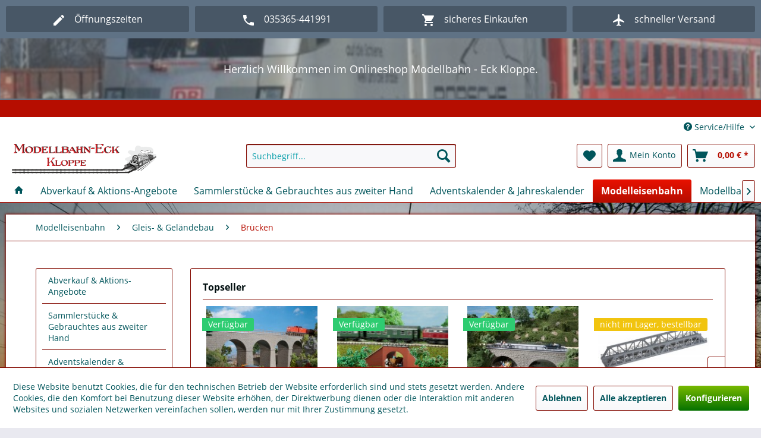

--- FILE ---
content_type: text/html; charset=UTF-8
request_url: https://www.modellbahneck-kloppe.de/modelleisenbahn/gleis-gelaendebau/bruecken/
body_size: 22396
content:
<!DOCTYPE html>
<html class="no-js" lang="de" itemscope="itemscope" itemtype="https://schema.org/WebPage">
<head>
<meta charset="utf-8">
<meta name="author" content="" />
<meta name="robots" content="index,follow" />
<meta name="revisit-after" content="15 days" />
<meta name="keywords" content="" />
<meta name="description" content="" />
<meta property="og:type" content="product.group" />
<meta property="og:site_name" content="Modellbahn-Eck Kloppe" />
<meta property="og:title" content="Brücken " />
<meta property="og:description" content="" />
<meta name="twitter:card" content="product" />
<meta name="twitter:site" content="Modellbahn-Eck Kloppe" />
<meta name="twitter:title" content="Brücken " />
<meta name="twitter:description" content="" />
<meta property="og:image" content="https://www.modellbahneck-kloppe.de/media/image/1d/b7/e9/Modellbahn-Eck-Kloppe-NEU.png" />
<meta name="twitter:image" content="https://www.modellbahneck-kloppe.de/media/image/1d/b7/e9/Modellbahn-Eck-Kloppe-NEU.png" />
<meta itemprop="copyrightHolder" content="Modellbahn-Eck Kloppe" />
<meta itemprop="copyrightYear" content="2014" />
<meta itemprop="isFamilyFriendly" content="True" />
<meta itemprop="image" content="https://www.modellbahneck-kloppe.de/media/image/1d/b7/e9/Modellbahn-Eck-Kloppe-NEU.png" />
<meta name="viewport" content="width=device-width, initial-scale=1.0">
<meta name="mobile-web-app-capable" content="yes">
<meta name="apple-mobile-web-app-title" content="Modellbahn-Eck Kloppe">
<meta name="apple-mobile-web-app-capable" content="yes">
<meta name="apple-mobile-web-app-status-bar-style" content="default">
<meta name="djwoFEEoij270292qe" content="Yes">
<link rel="apple-touch-icon-precomposed" href="https://www.modellbahneck-kloppe.de/media/image/1d/b7/e9/Modellbahn-Eck-Kloppe-NEU.png">
<link rel="shortcut icon" href="https://www.modellbahneck-kloppe.de/media/image/1d/b7/e9/Modellbahn-Eck-Kloppe-NEU.png">
<meta name="msapplication-navbutton-color" content="#B60D00" />
<meta name="application-name" content="Modellbahn-Eck Kloppe" />
<meta name="msapplication-starturl" content="https://www.modellbahneck-kloppe.de/" />
<meta name="msapplication-window" content="width=1024;height=768" />
<meta name="msapplication-TileImage" content="https://www.modellbahneck-kloppe.de/media/image/1d/b7/e9/Modellbahn-Eck-Kloppe-NEU.png">
<meta name="msapplication-TileColor" content="#B60D00">
<meta name="theme-color" content="#B60D00" />
<link rel="canonical" href="https://www.modellbahneck-kloppe.de/modelleisenbahn/gleis-gelaendebau/bruecken/"/>
<title itemprop="name">Brücken  | Gleis- & Geländebau | Modelleisenbahn | Modellbahn-Eck Kloppe</title>
<link href="/web/cache/1712823290_4220462b43e186d65b1b4931f71f4345.css" media="all" rel="stylesheet" type="text/css" />
<link rel="stylesheet" href="https://maxcdn.bootstrapcdn.com/font-awesome/4.4.0/css/font-awesome.min.css">
<style type="text/css">
.notification-bar-collapse--content::after { background-image: url(https://www.modellbahneck-kloppe.de/media/image/7b/d1/06/47416_piko_gros.jpg);}
</style>
<script>
window.basketData = {
hasData: false,
data:[]
};
</script>
<script>
var gaProperty = 'UA-24762931-1';
// Disable tracking if the opt-out cookie exists.
var disableStr = 'ga-disable-' + gaProperty;
if (document.cookie.indexOf(disableStr + '=true') > -1) {
window[disableStr] = true;
}
// Opt-out function
function gaOptout() {
document.cookie = disableStr + '=true; expires=Thu, 31 Dec 2199 23:59:59 UTC; path=/';
window[disableStr] = true;
}
</script>
<div data-googleAnalytics="true" data-googleConversionID="" data-googleConversionLabel="" data-googleConversionLanguage="" data-googleTrackingID="UA-24762931-1" data-googleAnonymizeIp="1" data-googleOptOutCookie="1" data-googleTrackingLibrary="ua" data-realAmount="" data-showCookieNote="1" data-cookieNoteMode="1" >
</div>
</head>
<body class="passwordMaskBodyBlackOutline is--ctl-listing is--act-index UltraFooterTunerPro1" >
<div class="features-bar  visible--all features-bar-hidden zenit--visible-xs zenit--visible-s zenit--visible-m zenit--visible-l zenit--visible-xl ">
<div class="container">
<div class="block-group">
<div class="block features--column column--4 zenit--visible-xs zenit--visible-s zenit--visible-m zenit--visible-l zenit--visible-xl ">
<ul class="column--wrap ">
<li class="column--inner">
<a class="inner--item" target="_blank" href="/oeffnungszeiten" title="">
<i class="zenit-icon-material-pencil"></i>
<span>Öffnungszeiten</span>
</a>
</li>
<li class="column--inner">
<a class="inner--item" target="_blank" href="/oeffnungszeiten" title="">
<i class="zenit-icon-material-pencil"></i>
<span></span>
</a>
</li>
</ul>
</div>
<div class="block features--column column--4 zenit--visible-xs zenit--visible-s zenit--visible-m zenit--visible-l zenit--visible-xl ">
<ul class="column--wrap ">
<li class="column--inner">
<div class="inner--item">
<i class="zenit-icon-material-phone"></i>
<span>035365-441991</span>
</div>
</li>
<li class="column--inner">
<div class="inner--item">
<i class="zenit-icon-material-phone"></i>
<span></span>
</div>
</li>
</ul>
</div>
<div class="block features--column column--4 zenit--visible-xs zenit--visible-s zenit--visible-m zenit--visible-l zenit--visible-xl ">
<ul class="column--wrap ">
<li class="column--inner">
<div class="inner--item">
<i class="zenit-icon-material-basket"></i>
<span>sicheres Einkaufen</span>
</div>
</li>
<li class="column--inner">
<div class="inner--item">
<i class="zenit-icon-material-basket"></i>
<span></span>
</div>
</li>
</ul>
</div>
<div class="block features--column column--4 zenit--visible-xs zenit--visible-s zenit--visible-m zenit--visible-l zenit--visible-xl ">
<ul class="column--wrap ">
<li class="column--inner">
<div class="inner--item">
<i class="zenit-icon-material-airplane"></i>
<span>schneller Versand</span>
</div>
</li>
<li class="column--inner">
<div class="inner--item">
<i class="zenit-icon-material-airplane"></i>
<span></span>
</div>
</li>
</ul>
</div>
</div>
</div>
</div>
<div class="page-wrap">
<noscript class="noscript-main">
<div class="alert is--warning">
<div class="alert--icon">
<i class="icon--element icon--warning"></i>
</div>
<div class="alert--content">
Um Modellbahn-Eck&#x20;Kloppe in vollem Umfang nutzen zu k&ouml;nnen, empfehlen wir Ihnen Javascript in Ihrem Browser zu aktiveren.
</div>
</div>
</noscript>
<div class="notification-bar notification-bar--top visible--all-pages notification-bar-hidden zenit--visible-xs zenit--visible-s zenit--visible-m zenit--visible-l zenit--visible-xl" >
<div class="notification-bar-collapse--content">
<div class="container">
<div class="notification-bar--inner block-group ">
<div class="block notification--column column--text">
<div class="column--inner">
<ul class="bxslider--notification" data-pause="4000" data-speed="500">
<li>Herzlich Willkommen im Onlineshop Modellbahn - Eck Kloppe. </li>
<li>Wir freuen uns, das Sie uns besuchen.</li>
</ul>
</div>
</div>
</div>
</div>
</div>
</div>
<header class="header-main">
<div class="emz-conversion-header">
<div class="container">
<div class="emz-conversion-header-column">
</div>
<div class="emz-conversion-header-column">
</div>
<div class="emz-conversion-header-column">
</div>
</div>
</div>
<div class="top-bar">
<div class="container block-group">
<nav class="top-bar--navigation block" role="menubar">

    



    

<div class="navigation--entry entry--compare is--hidden" role="menuitem" aria-haspopup="true" data-drop-down-menu="true">
    

</div>
<div class="navigation--entry entry--service has--drop-down" role="menuitem" aria-haspopup="true" data-drop-down-menu="true">
<i class="icon--service"></i> Service/Hilfe
<ul class="service--list is--rounded" role="menu">
<li class="service--entry" role="menuitem">
<a class="service--link" href="javascript:openCookieConsentManager()" title="Cookie-Einstellungen" >
Cookie-Einstellungen
</a>
</li>
<li class="service--entry" role="menuitem">
<a class="service--link" href="https://www.modellbahneck-kloppe.de/ueber-uns" title="Über uns" >
Über uns
</a>
</li>
<li class="service--entry" role="menuitem">
<a class="service--link" href="https://www.modellbahneck-kloppe.de/kontaktformular" title="Kontakt" target="_self">
Kontakt
</a>
</li>
<li class="service--entry" role="menuitem">
<a class="service--link" href="https://www.modellbahneck-kloppe.de/versand-und-zahlungsbedingungen" title="Versand und Zahlungsbedingungen" >
Versand und Zahlungsbedingungen
</a>
</li>
<li class="service--entry" role="menuitem">
<a class="service--link" href="https://www.modellbahneck-kloppe.de/widerrufsrecht" title="Widerrufsrecht" >
Widerrufsrecht
</a>
</li>
<li class="service--entry" role="menuitem">
<a class="service--link" href="https://www.modellbahneck-kloppe.de/datenschutz" title="Datenschutz" >
Datenschutz
</a>
</li>
<li class="service--entry" role="menuitem">
<a class="service--link" href="https://www.modellbahneck-kloppe.de/agb" title="AGB" >
AGB
</a>
</li>
<li class="service--entry" role="menuitem">
<a class="service--link" href="https://www.modellbahneck-kloppe.de/impressum" title="Impressum" >
Impressum
</a>
</li>
</ul>
</div>
</nav>
</div>
</div>
<div class="container header--navigation">
<div class="logo-main block-group" role="banner">
<div class="logo--shop block">
<a class="logo--link" href="https://www.modellbahneck-kloppe.de/" title="Modellbahn-Eck Kloppe - zur Startseite wechseln">
<picture>
<source srcset="https://www.modellbahneck-kloppe.de/media/image/1d/b7/e9/Modellbahn-Eck-Kloppe-NEU.png" media="(min-width: 78.75em)">
<source srcset="https://www.modellbahneck-kloppe.de/media/image/1d/b7/e9/Modellbahn-Eck-Kloppe-NEU.png" media="(min-width: 64em)">
<source srcset="https://www.modellbahneck-kloppe.de/media/image/1d/b7/e9/Modellbahn-Eck-Kloppe-NEU.png" media="(min-width: 48em)">
<img srcset="https://www.modellbahneck-kloppe.de/media/image/1d/b7/e9/Modellbahn-Eck-Kloppe-NEU.png" alt="Modellbahn-Eck Kloppe - zur Startseite wechseln" />
</picture>
</a>
</div>
</div>
<nav class="shop--navigation block-group">
<ul class="navigation--list block-group" role="menubar">
<li class="navigation--entry entry--menu-left" role="menuitem">
<a class="entry--link entry--trigger btn is--icon-left" href="#offcanvas--left" data-offcanvas="true" data-offCanvasSelector=".sidebar-main" aria-label="Menü">
<i class="icon--menu"></i> Menü
</a>
</li>
<li class="navigation--entry entry--search" role="menuitem" data-search="true" aria-haspopup="true" data-minLength="3">
<a class="btn entry--link entry--trigger" href="#show-hide--search" title="Suche anzeigen / schließen" aria-label="Suche anzeigen / schließen">
<i class="icon--search"></i>
<span class="search--display">Suchen</span>
</a>
<form action="/search" method="get" class="main-search--form">
<input type="search" name="sSearch" aria-label="Suchbegriff..." class="main-search--field" autocomplete="off" autocapitalize="off" placeholder="Suchbegriff..." maxlength="30" />
<button type="submit" class="main-search--button" aria-label="Suchen">
<i class="icon--search"></i>
<span class="main-search--text">Suchen</span>
</button>
<div class="form--ajax-loader">&nbsp;</div>
</form>
<div class="main-search--results"></div>
</li>

    <li class="navigation--entry entry--notepad" role="menuitem">
        
        <a href="https://www.modellbahneck-kloppe.de/note" title="Merkzettel" aria-label="Merkzettel" class="btn">
            <i class="icon--heart"></i>
                    </a>
    </li>




    <li class="navigation--entry entry--account with-slt"
        role="menuitem"
        data-offcanvas="true"
        data-offCanvasSelector=".account--dropdown-navigation">
        
            <a href="https://www.modellbahneck-kloppe.de/account"
               title="Mein Konto"
               aria-label="Mein Konto"
               class="btn is--icon-left entry--link account--link">
                <i class="icon--account"></i>
                                    <span class="account--display">
                        Mein Konto
                    </span>
                            </a>
        

                    
                <div class="account--dropdown-navigation">

                    
                        <div class="navigation--smartphone">
                            <div class="entry--close-off-canvas">
                                <a href="#close-account-menu"
                                   class="account--close-off-canvas"
                                   title="Menü schließen"
                                   aria-label="Menü schließen">
                                    Menü schließen <i class="icon--arrow-right"></i>
                                </a>
                            </div>
                        </div>
                    

                    
                            <div class="account--menu is--rounded is--personalized">
        
                            
                
                                            <span class="navigation--headline">
                            Mein Konto
                        </span>
                                    

                
                <div class="account--menu-container">

                    
                        
                        <ul class="sidebar--navigation navigation--list is--level0 show--active-items">
                            
                                
                                
                                    
                                                                                    <li class="navigation--entry">
                                                <span class="navigation--signin">
                                                    <a href="https://www.modellbahneck-kloppe.de/account#hide-registration"
                                                       class="blocked--link btn is--primary navigation--signin-btn"
                                                       data-collapseTarget="#registration"
                                                       data-action="close">
                                                        Anmelden
                                                    </a>
                                                    <span class="navigation--register">
                                                        oder
                                                        <a href="https://www.modellbahneck-kloppe.de/account#show-registration"
                                                           class="blocked--link"
                                                           data-collapseTarget="#registration"
                                                           data-action="open">
                                                            registrieren
                                                        </a>
                                                    </span>
                                                </span>
                                            </li>
                                                                            

                                    
                                        <li class="navigation--entry">
                                            <a href="https://www.modellbahneck-kloppe.de/account" title="Übersicht" class="navigation--link">
                                                Übersicht
                                            </a>
                                        </li>
                                    
                                

                                
                                
                                    <li class="navigation--entry">
                                        <a href="https://www.modellbahneck-kloppe.de/account/profile" title="Persönliche Daten" class="navigation--link" rel="nofollow">
                                            Persönliche Daten
                                        </a>
                                    </li>
                                

                                
                                
                                                                            
                                            <li class="navigation--entry">
                                                <a href="https://www.modellbahneck-kloppe.de/address/index/sidebar/" title="Adressen" class="navigation--link" rel="nofollow">
                                                    Adressen
                                                </a>
                                            </li>
                                        
                                                                    

                                
                                
                                    <li class="navigation--entry">
                                        <a href="https://www.modellbahneck-kloppe.de/account/payment" title="Zahlungsarten" class="navigation--link" rel="nofollow">
                                            Zahlungsarten
                                        </a>
                                    </li>
                                

                                
                                
                                    <li class="navigation--entry">
                                        <a href="https://www.modellbahneck-kloppe.de/account/orders" title="Bestellungen" class="navigation--link" rel="nofollow">
                                            Bestellungen
                                        </a>
                                    </li>
                                

                                
                                
                                                                    

                                
                                
                                    <li class="navigation--entry">
                                        <a href="https://www.modellbahneck-kloppe.de/note" title="Merkzettel" class="navigation--link" rel="nofollow">
                                            Merkzettel
                                        </a>
                                    </li>
                                

                                
                                
                                                                    

                                
                                
                                                                    
                            
                        </ul>
                    
                </div>
                    
    </div>
                    
                </div>
            
            </li>




    <li class="navigation--entry entry--cart" role="menuitem">
        
        <a class="btn is--icon-left cart--link" href="https://www.modellbahneck-kloppe.de/checkout/cart" title="Warenkorb" aria-label="Warenkorb">
            <span class="cart--display">
                                    Warenkorb
                            </span>

            <span class="badge is--primary is--minimal cart--quantity is--hidden">0</span>

            <i class="icon--basket"></i>

            <span class="cart--amount">
                0,00&nbsp;&euro; *
            </span>
        </a>
        <div class="ajax-loader">&nbsp;</div>
    </li>




</ul>
</nav>
<div class="container--ajax-cart" data-collapse-cart="true" data-displayMode="offcanvas"></div>
</div>
</header>
<nav class="navigation-main">
<div class="container" data-menu-scroller="true" data-listSelector=".navigation--list.container" data-viewPortSelector=".navigation--list-wrapper">
<div class="navigation--list-wrapper">
<ul class="navigation--list container" role="menubar" itemscope="itemscope" itemtype="https://schema.org/SiteNavigationElement">
<li class="navigation--entry is--home" role="menuitem"><a class="navigation--link is--first" href="https://www.modellbahneck-kloppe.de/" title="<i class='icon--house'></i>" aria-label="<i class='icon--house'></i>" itemprop="url"><span itemprop="name"><i class='icon--house'></i></span></a></li><li class="navigation--entry" role="menuitem"><a class="navigation--link" href="https://www.modellbahneck-kloppe.de/abverkauf-aktions-angebote/" title="Abverkauf & Aktions-Angebote" aria-label="Abverkauf & Aktions-Angebote" itemprop="url"><span itemprop="name">Abverkauf & Aktions-Angebote</span></a></li><li class="navigation--entry" role="menuitem"><a class="navigation--link" href="https://www.modellbahneck-kloppe.de/sammlerstuecke-gebrauchtes-aus-zweiter-hand/" title="Sammlerstücke & Gebrauchtes aus zweiter Hand" aria-label="Sammlerstücke & Gebrauchtes aus zweiter Hand" itemprop="url"><span itemprop="name">Sammlerstücke & Gebrauchtes aus zweiter Hand</span></a></li><li class="navigation--entry" role="menuitem"><a class="navigation--link" href="https://www.modellbahneck-kloppe.de/adventskalender-jahreskalender/" title="Adventskalender & Jahreskalender" aria-label="Adventskalender & Jahreskalender" itemprop="url"><span itemprop="name">Adventskalender & Jahreskalender</span></a></li><li class="navigation--entry is--active" role="menuitem"><a class="navigation--link is--active" href="https://www.modellbahneck-kloppe.de/modelleisenbahn/" title="Modelleisenbahn" aria-label="Modelleisenbahn" itemprop="url"><span itemprop="name">Modelleisenbahn</span></a></li><li class="navigation--entry" role="menuitem"><a class="navigation--link" href="https://www.modellbahneck-kloppe.de/modellbausaetze/" title="Modellbausätze " aria-label="Modellbausätze " itemprop="url"><span itemprop="name">Modellbausätze </span></a></li><li class="navigation--entry" role="menuitem"><a class="navigation--link" href="https://www.modellbahneck-kloppe.de/sonstige-artikel/" title="Sonstige Artikel" aria-label="Sonstige Artikel" itemprop="url"><span itemprop="name">Sonstige Artikel</span></a></li><li class="navigation--entry" role="menuitem"><a class="navigation--link" href="https://www.modellbahneck-kloppe.de/weitere-produkte-kategorien/" title="weitere Produkte & Kategorien" aria-label="weitere Produkte & Kategorien" itemprop="url"><span itemprop="name">weitere Produkte & Kategorien</span></a></li>            </ul>
</div>
<div class="advanced-menu" data-advanced-menu="true" data-hoverDelay="250">
<div class="menu--container">
<div class="button-container">
<a href="https://www.modellbahneck-kloppe.de/abverkauf-aktions-angebote/" class="button--category" aria-label="Zur Kategorie Abverkauf &amp; Aktions-Angebote" title="Zur Kategorie Abverkauf &amp; Aktions-Angebote">
<i class="icon--arrow-right"></i>
Zur Kategorie Abverkauf & Aktions-Angebote
</a>
<span class="button--close">
<i class="icon--cross"></i>
</span>
</div>
</div>
<div class="menu--container">
<div class="button-container">
<a href="https://www.modellbahneck-kloppe.de/sammlerstuecke-gebrauchtes-aus-zweiter-hand/" class="button--category" aria-label="Zur Kategorie Sammlerstücke &amp; Gebrauchtes aus zweiter Hand" title="Zur Kategorie Sammlerstücke &amp; Gebrauchtes aus zweiter Hand">
<i class="icon--arrow-right"></i>
Zur Kategorie Sammlerstücke & Gebrauchtes aus zweiter Hand
</a>
<span class="button--close">
<i class="icon--cross"></i>
</span>
</div>
</div>
<div class="menu--container">
<div class="button-container">
<a href="https://www.modellbahneck-kloppe.de/adventskalender-jahreskalender/" class="button--category" aria-label="Zur Kategorie Adventskalender &amp; Jahreskalender" title="Zur Kategorie Adventskalender &amp; Jahreskalender">
<i class="icon--arrow-right"></i>
Zur Kategorie Adventskalender & Jahreskalender
</a>
<span class="button--close">
<i class="icon--cross"></i>
</span>
</div>
</div>
<div class="menu--container">
<div class="button-container">
<a href="https://www.modellbahneck-kloppe.de/modelleisenbahn/" class="button--category" aria-label="Zur Kategorie Modelleisenbahn" title="Zur Kategorie Modelleisenbahn">
<i class="icon--arrow-right"></i>
Zur Kategorie Modelleisenbahn
</a>
<span class="button--close">
<i class="icon--cross"></i>
</span>
</div>
<div class="content--wrapper has--content">
<ul class="menu--list menu--level-0 columns--4" style="width: 100%;">
<li class="menu--list-item item--level-0" style="width: 100%">
<a href="https://www.modellbahneck-kloppe.de/modelleisenbahn/analoge-digitale-steuerbausteine-decoder/" class="menu--list-item-link" aria-label="Analoge &amp; Digitale Steuerbausteine &amp; Decoder" title="Analoge &amp; Digitale Steuerbausteine &amp; Decoder">Analoge & Digitale Steuerbausteine & Decoder</a>
<ul class="menu--list menu--level-1 columns--4">
<li class="menu--list-item item--level-1">
<a href="https://www.modellbahneck-kloppe.de/modelleisenbahn/analoge-digitale-steuerbausteine-decoder/analoge-digitale-fahrregler-handregler/" class="menu--list-item-link" aria-label="Analoge- &amp; Digitale-Fahrregler / (Handregler)" title="Analoge- &amp; Digitale-Fahrregler / (Handregler)">Analoge- & Digitale-Fahrregler / (Handregler)</a>
</li>
<li class="menu--list-item item--level-1">
<a href="https://www.modellbahneck-kloppe.de/modelleisenbahn/analoge-digitale-steuerbausteine-decoder/analoge-digitale-steuer-bausteine-module-zentralen/" class="menu--list-item-link" aria-label="Analoge &amp; Digitale (Steuer)-Bausteine, Module &amp; Zentralen" title="Analoge &amp; Digitale (Steuer)-Bausteine, Module &amp; Zentralen">Analoge & Digitale (Steuer)-Bausteine, Module & Zentralen</a>
</li>
<li class="menu--list-item item--level-1">
<a href="https://www.modellbahneck-kloppe.de/modelleisenbahn/analoge-digitale-steuerbausteine-decoder/lok-decoder-sounddecoder-module/" class="menu--list-item-link" aria-label="Lok-Decoder &amp; Sounddecoder &amp; Module" title="Lok-Decoder &amp; Sounddecoder &amp; Module">Lok-Decoder & Sounddecoder & Module</a>
</li>
<li class="menu--list-item item--level-1">
<a href="https://www.modellbahneck-kloppe.de/modelleisenbahn/analoge-digitale-steuerbausteine-decoder/weiteres-zubehoer-z.b.-netzteile/" class="menu--list-item-link" aria-label="Weiteres Zubehör (z.B. Netzteile)" title="Weiteres Zubehör (z.B. Netzteile)">Weiteres Zubehör (z.B. Netzteile)</a>
</li>
<li class="menu--list-item item--level-1">
<a href="https://www.modellbahneck-kloppe.de/modelleisenbahn/analoge-digitale-steuerbausteine-decoder/sound-effekte/" class="menu--list-item-link" aria-label="Sound-Effekte" title="Sound-Effekte">Sound-Effekte</a>
</li>
</ul>
</li>
<li class="menu--list-item item--level-0" style="width: 100%">
<a href="https://www.modellbahneck-kloppe.de/modelleisenbahn/elektrik-elektr.-zubehoer/" class="menu--list-item-link" aria-label="Elektrik &amp; elektr. Zubehör" title="Elektrik &amp; elektr. Zubehör">Elektrik & elektr. Zubehör</a>
<ul class="menu--list menu--level-1 columns--4">
<li class="menu--list-item item--level-1">
<a href="https://www.modellbahneck-kloppe.de/modelleisenbahn/elektrik-elektr.-zubehoer/antriebsmotoren/" class="menu--list-item-link" aria-label="Antriebsmotoren" title="Antriebsmotoren">Antriebsmotoren</a>
</li>
<li class="menu--list-item item--level-1">
<a href="https://www.modellbahneck-kloppe.de/modelleisenbahn/elektrik-elektr.-zubehoer/ampeln-beleuchtete-strassenschilder-blinkende-strassenleiteinrichtungen-reklamewerbetafeln/" class="menu--list-item-link" aria-label="Ampeln, Beleuchtete Strassenschilder, Blinkende Strassenleiteinrichtungen &amp; Reklame/Werbetafeln" title="Ampeln, Beleuchtete Strassenschilder, Blinkende Strassenleiteinrichtungen &amp; Reklame/Werbetafeln">Ampeln, Beleuchtete Strassenschilder, Blinkende Strassenleiteinrichtungen & Reklame/Werbetafeln</a>
</li>
<li class="menu--list-item item--level-1">
<a href="https://www.modellbahneck-kloppe.de/modelleisenbahn/elektrik-elektr.-zubehoer/gebaeudebeleuchtung/" class="menu--list-item-link" aria-label="Gebäudebeleuchtung" title="Gebäudebeleuchtung">Gebäudebeleuchtung</a>
</li>
<li class="menu--list-item item--level-1">
<a href="https://www.modellbahneck-kloppe.de/modelleisenbahn/elektrik-elektr.-zubehoer/kabelhalter/" class="menu--list-item-link" aria-label="Kabelhalter" title="Kabelhalter">Kabelhalter</a>
</li>
<li class="menu--list-item item--level-1">
<a href="https://www.modellbahneck-kloppe.de/modelleisenbahn/elektrik-elektr.-zubehoer/muffen-stecker-loet-steckverbindungen/" class="menu--list-item-link" aria-label="Muffen &amp; Stecker, Löt- &amp; Steckverbindungen" title="Muffen &amp; Stecker, Löt- &amp; Steckverbindungen">Muffen & Stecker, Löt- & Steckverbindungen</a>
</li>
<li class="menu--list-item item--level-1">
<a href="https://www.modellbahneck-kloppe.de/modelleisenbahn/elektrik-elektr.-zubehoer/strassenbeleuchtung-strassenlampen/" class="menu--list-item-link" aria-label="Straßenbeleuchtung / Straßenlampen" title="Straßenbeleuchtung / Straßenlampen">Straßenbeleuchtung / Straßenlampen</a>
</li>
<li class="menu--list-item item--level-1">
<a href="https://www.modellbahneck-kloppe.de/modelleisenbahn/elektrik-elektr.-zubehoer/signale/" class="menu--list-item-link" aria-label="Signale " title="Signale ">Signale </a>
</li>
<li class="menu--list-item item--level-1">
<a href="https://www.modellbahneck-kloppe.de/modelleisenbahn/elektrik-elektr.-zubehoer/bahnuebergaenge-schrankenanlagen/" class="menu--list-item-link" aria-label="Bahnübergänge &amp; Schrankenanlagen" title="Bahnübergänge &amp; Schrankenanlagen">Bahnübergänge & Schrankenanlagen</a>
</li>
<li class="menu--list-item item--level-1">
<a href="https://www.modellbahneck-kloppe.de/modelleisenbahn/elektrik-elektr.-zubehoer/kabel-litze/" class="menu--list-item-link" aria-label="Kabel &amp; Litze" title="Kabel &amp; Litze">Kabel & Litze</a>
</li>
<li class="menu--list-item item--level-1">
<a href="https://www.modellbahneck-kloppe.de/modelleisenbahn/elektrik-elektr.-zubehoer/led-s-gluehbirnen-mikrogluehlampen/" class="menu--list-item-link" aria-label="LED´s, Glühbirnen &amp; Mikroglühlampen" title="LED´s, Glühbirnen &amp; Mikroglühlampen">LED´s, Glühbirnen & Mikroglühlampen</a>
</li>
<li class="menu--list-item item--level-1">
<a href="https://www.modellbahneck-kloppe.de/modelleisenbahn/elektrik-elektr.-zubehoer/schrumpfschlauch/" class="menu--list-item-link" aria-label="Schrumpfschlauch" title="Schrumpfschlauch">Schrumpfschlauch</a>
</li>
<li class="menu--list-item item--level-1">
<a href="https://www.modellbahneck-kloppe.de/modelleisenbahn/elektrik-elektr.-zubehoer/relais-schaltkontakt-magnetschalter/" class="menu--list-item-link" aria-label="Relais, Schaltkontakt (Magnetschalter)" title="Relais, Schaltkontakt (Magnetschalter)">Relais, Schaltkontakt (Magnetschalter)</a>
</li>
<li class="menu--list-item item--level-1">
<a href="https://www.modellbahneck-kloppe.de/modelleisenbahn/elektrik-elektr.-zubehoer/transformatoren-schalt-steckernetzteile/" class="menu--list-item-link" aria-label="Transformatoren, Schalt- &amp; Steckernetzteile" title="Transformatoren, Schalt- &amp; Steckernetzteile">Transformatoren, Schalt- & Steckernetzteile</a>
</li>
<li class="menu--list-item item--level-1">
<a href="https://www.modellbahneck-kloppe.de/modelleisenbahn/elektrik-elektr.-zubehoer/fahrregler-schalter-taster-stell-schaltpulte/" class="menu--list-item-link" aria-label="Fahrregler, Schalter, Taster, Stell- &amp; Schaltpulte" title="Fahrregler, Schalter, Taster, Stell- &amp; Schaltpulte">Fahrregler, Schalter, Taster, Stell- & Schaltpulte</a>
</li>
<li class="menu--list-item item--level-1">
<a href="https://www.modellbahneck-kloppe.de/modelleisenbahn/elektrik-elektr.-zubehoer/weiteres-zubehoer/" class="menu--list-item-link" aria-label="weiteres Zubehör " title="weiteres Zubehör ">weiteres Zubehör </a>
</li>
</ul>
</li>
<li class="menu--list-item item--level-0" style="width: 100%">
<a href="https://www.modellbahneck-kloppe.de/modelleisenbahn/start-sets/" class="menu--list-item-link" aria-label="Start-Sets" title="Start-Sets">Start-Sets</a>
<ul class="menu--list menu--level-1 columns--4">
<li class="menu--list-item item--level-1">
<a href="https://www.modellbahneck-kloppe.de/modelleisenbahn/start-sets/start-sets-gebaeude-modelle/" class="menu--list-item-link" aria-label="Start-Sets &quot;Gebäude-Modelle&quot;" title="Start-Sets &quot;Gebäude-Modelle&quot;">Start-Sets "Gebäude-Modelle"</a>
</li>
<li class="menu--list-item item--level-1">
<a href="https://www.modellbahneck-kloppe.de/modelleisenbahn/start-sets/start-sets-landschafts-anlagenbau/" class="menu--list-item-link" aria-label="Start-Sets &quot;Landschafts- &amp; Anlagenbau&quot; " title="Start-Sets &quot;Landschafts- &amp; Anlagenbau&quot; ">Start-Sets "Landschafts- & Anlagenbau" </a>
</li>
<li class="menu--list-item item--level-1">
<a href="https://www.modellbahneck-kloppe.de/modelleisenbahn/start-sets/start-sets-modelleisenbahnen/" class="menu--list-item-link" aria-label="Start-Sets &quot;Modelleisenbahnen&quot;" title="Start-Sets &quot;Modelleisenbahnen&quot;">Start-Sets "Modelleisenbahnen"</a>
</li>
<li class="menu--list-item item--level-1">
<a href="https://www.modellbahneck-kloppe.de/modelleisenbahn/start-sets/start-sets-oberleitung/" class="menu--list-item-link" aria-label="Start-Sets &quot;Oberleitung&quot;" title="Start-Sets &quot;Oberleitung&quot;">Start-Sets "Oberleitung"</a>
</li>
</ul>
</li>
<li class="menu--list-item item--level-0" style="width: 100%">
<a href="https://www.modellbahneck-kloppe.de/modelleisenbahn/gleise-elemente/" class="menu--list-item-link" aria-label="Gleise-Elemente" title="Gleise-Elemente">Gleise-Elemente</a>
<ul class="menu--list menu--level-1 columns--4">
<li class="menu--list-item item--level-1">
<a href="https://www.modellbahneck-kloppe.de/modelleisenbahn/gleise-elemente/spur-g/" class="menu--list-item-link" aria-label="Spur G" title="Spur G">Spur G</a>
</li>
<li class="menu--list-item item--level-1">
<a href="https://www.modellbahneck-kloppe.de/modelleisenbahn/gleise-elemente/spur-h0/" class="menu--list-item-link" aria-label="Spur H0" title="Spur H0">Spur H0</a>
</li>
<li class="menu--list-item item--level-1">
<a href="https://www.modellbahneck-kloppe.de/modelleisenbahn/gleise-elemente/spur-h0m/" class="menu--list-item-link" aria-label="Spur H0m" title="Spur H0m">Spur H0m</a>
</li>
<li class="menu--list-item item--level-1">
<a href="https://www.modellbahneck-kloppe.de/modelleisenbahn/gleise-elemente/spur-h0e/" class="menu--list-item-link" aria-label="Spur H0e" title="Spur H0e">Spur H0e</a>
</li>
<li class="menu--list-item item--level-1">
<a href="https://www.modellbahneck-kloppe.de/modelleisenbahn/gleise-elemente/spur-tt/" class="menu--list-item-link" aria-label="Spur TT" title="Spur TT">Spur TT</a>
</li>
<li class="menu--list-item item--level-1">
<a href="https://www.modellbahneck-kloppe.de/modelleisenbahn/gleise-elemente/spur-n/" class="menu--list-item-link" aria-label="Spur N" title="Spur N">Spur N</a>
</li>
</ul>
</li>
<li class="menu--list-item item--level-0" style="width: 100%">
<a href="https://www.modellbahneck-kloppe.de/modelleisenbahn/oberleitung/" class="menu--list-item-link" aria-label="Oberleitung" title="Oberleitung">Oberleitung</a>
</li>
<li class="menu--list-item item--level-0" style="width: 100%">
<a href="https://www.modellbahneck-kloppe.de/modelleisenbahn/rollendes-material/" class="menu--list-item-link" aria-label="Rollendes Material" title="Rollendes Material">Rollendes Material</a>
<ul class="menu--list menu--level-1 columns--4">
<li class="menu--list-item item--level-1">
<a href="https://www.modellbahneck-kloppe.de/modelleisenbahn/rollendes-material/lokomotiven-triebfahrzeuge/" class="menu--list-item-link" aria-label="Lokomotiven &amp; Triebfahrzeuge" title="Lokomotiven &amp; Triebfahrzeuge">Lokomotiven & Triebfahrzeuge</a>
</li>
<li class="menu--list-item item--level-1">
<a href="https://www.modellbahneck-kloppe.de/modelleisenbahn/rollendes-material/reisezug-steuerwagen/" class="menu--list-item-link" aria-label="Reisezug- &amp; Steuerwagen" title="Reisezug- &amp; Steuerwagen">Reisezug- & Steuerwagen</a>
</li>
<li class="menu--list-item item--level-1">
<a href="https://www.modellbahneck-kloppe.de/modelleisenbahn/rollendes-material/gueterwagen/" class="menu--list-item-link" aria-label="Güterwagen" title="Güterwagen">Güterwagen</a>
</li>
</ul>
</li>
<li class="menu--list-item item--level-0" style="width: 100%">
<a href="https://www.modellbahneck-kloppe.de/modelleisenbahn/gleis-gelaendebau/" class="menu--list-item-link" aria-label="Gleis- &amp; Geländebau" title="Gleis- &amp; Geländebau">Gleis- & Geländebau</a>
<ul class="menu--list menu--level-1 columns--4">
<li class="menu--list-item item--level-1">
<a href="https://www.modellbahneck-kloppe.de/modelleisenbahn/gleis-gelaendebau/trassenbausaetze-wie-z.b.-easy-track-von-noch/" class="menu--list-item-link" aria-label="Trassenbausätze (wie z.B. Easy-Track von Noch)" title="Trassenbausätze (wie z.B. Easy-Track von Noch)">Trassenbausätze (wie z.B. Easy-Track von Noch)</a>
</li>
<li class="menu--list-item item--level-1">
<a href="https://www.modellbahneck-kloppe.de/modelleisenbahn/gleis-gelaendebau/anlagen-landschaftsbau-sets/" class="menu--list-item-link" aria-label="Anlagen- &amp; Landschaftsbau Sets " title="Anlagen- &amp; Landschaftsbau Sets ">Anlagen- & Landschaftsbau Sets </a>
</li>
<li class="menu--list-item item--level-1">
<a href="https://www.modellbahneck-kloppe.de/modelleisenbahn/gleis-gelaendebau/auffahrten-gleiswendel/" class="menu--list-item-link" aria-label="Auffahrten &amp; Gleiswendel" title="Auffahrten &amp; Gleiswendel">Auffahrten & Gleiswendel</a>
</li>
<li class="menu--list-item item--level-1">
<a href="https://www.modellbahneck-kloppe.de/modelleisenbahn/gleis-gelaendebau/alugewebe-gelaende-krepp-modelliergipsgewebe-spachtelmasse/" class="menu--list-item-link" aria-label="Alugewebe, Gelände-Krepp, Modelliergipsgewebe &amp; Spachtelmasse" title="Alugewebe, Gelände-Krepp, Modelliergipsgewebe &amp; Spachtelmasse">Alugewebe, Gelände-Krepp, Modelliergipsgewebe & Spachtelmasse</a>
</li>
<li class="menu--list-item item--level-1">
<a href="https://www.modellbahneck-kloppe.de/modelleisenbahn/gleis-gelaendebau/baeume/" class="menu--list-item-link" aria-label="Bäume" title="Bäume">Bäume</a>
</li>
<li class="menu--list-item item--level-1">
<a href="https://www.modellbahneck-kloppe.de/modelleisenbahn/gleis-gelaendebau/belaubungs-flocken-flockage-belaubungsvlies-laub/" class="menu--list-item-link" aria-label="Belaubungs-Flocken (Flockage), Belaubungsvlies &amp; Laub" title="Belaubungs-Flocken (Flockage), Belaubungsvlies &amp; Laub">Belaubungs-Flocken (Flockage), Belaubungsvlies & Laub</a>
</li>
<li class="menu--list-item item--level-1">
<a href="https://www.modellbahneck-kloppe.de/modelleisenbahn/gleis-gelaendebau/bruecken/" class="menu--list-item-link" aria-label="Brücken " title="Brücken ">Brücken </a>
</li>
<li class="menu--list-item item--level-1">
<a href="https://www.modellbahneck-kloppe.de/modelleisenbahn/gleis-gelaendebau/felsen-felsenwaende/" class="menu--list-item-link" aria-label="Felsen &amp; Felsenwände" title="Felsen &amp; Felsenwände">Felsen & Felsenwände</a>
</li>
<li class="menu--list-item item--level-1">
<a href="https://www.modellbahneck-kloppe.de/modelleisenbahn/gleis-gelaendebau/gleisbettung/" class="menu--list-item-link" aria-label="Gleisbettung" title="Gleisbettung">Gleisbettung</a>
</li>
<li class="menu--list-item item--level-1">
<a href="https://www.modellbahneck-kloppe.de/modelleisenbahn/gleis-gelaendebau/grasbueschel-grasstreifen-landschafts-segmente/" class="menu--list-item-link" aria-label="Grasbüschel, Grasstreifen &amp; Landschafts-Segmente" title="Grasbüschel, Grasstreifen &amp; Landschafts-Segmente">Grasbüschel, Grasstreifen & Landschafts-Segmente</a>
</li>
<li class="menu--list-item item--level-1">
<a href="https://www.modellbahneck-kloppe.de/modelleisenbahn/gleis-gelaendebau/grasfasern-streumaterial/" class="menu--list-item-link" aria-label="Grasfasern &amp; Streumaterial" title="Grasfasern &amp; Streumaterial">Grasfasern & Streumaterial</a>
</li>
<li class="menu--list-item item--level-1">
<a href="https://www.modellbahneck-kloppe.de/modelleisenbahn/gleis-gelaendebau/gras-gelaendematte/" class="menu--list-item-link" aria-label="Gras- &amp; Geländematte" title="Gras- &amp; Geländematte">Gras- & Geländematte</a>
</li>
<li class="menu--list-item item--level-1">
<a href="https://www.modellbahneck-kloppe.de/modelleisenbahn/gleis-gelaendebau/modell-hecken-dekorisland-moos/" class="menu--list-item-link" aria-label="(Modell)- Hecken &amp; (Dekor/Island)- Moos" title="(Modell)- Hecken &amp; (Dekor/Island)- Moos">(Modell)- Hecken & (Dekor/Island)- Moos</a>
</li>
<li class="menu--list-item item--level-1">
<a href="https://www.modellbahneck-kloppe.de/modelleisenbahn/gleis-gelaendebau/mauern/" class="menu--list-item-link" aria-label="Mauern" title="Mauern">Mauern</a>
</li>
<li class="menu--list-item item--level-1">
<a href="https://www.modellbahneck-kloppe.de/modelleisenbahn/gleis-gelaendebau/sand-steine-schotter-geroell/" class="menu--list-item-link" aria-label="Sand, Steine, Schotter &amp; Geröll" title="Sand, Steine, Schotter &amp; Geröll">Sand, Steine, Schotter & Geröll</a>
</li>
<li class="menu--list-item item--level-1">
<a href="https://www.modellbahneck-kloppe.de/modelleisenbahn/gleis-gelaendebau/schaumflocken-clump-laub-foliage-mikroflor-dekorvlies-bodendecker-turf/" class="menu--list-item-link" aria-label="Schaumflocken, Clump- Laub- Foliage, Mikroflor / Dekorvlies, Bodendecker &amp; Turf" title="Schaumflocken, Clump- Laub- Foliage, Mikroflor / Dekorvlies, Bodendecker &amp; Turf">Schaumflocken, Clump- Laub- Foliage, Mikroflor / Dekorvlies, Bodendecker & Turf</a>
</li>
<li class="menu--list-item item--level-1">
<a href="https://www.modellbahneck-kloppe.de/modelleisenbahn/gleis-gelaendebau/seefolie-modellwasser-granulate-fuer-die-gewaessergestaltung/" class="menu--list-item-link" aria-label="Seefolie, Modellwasser &amp; Granulate für die Gewässergestaltung" title="Seefolie, Modellwasser &amp; Granulate für die Gewässergestaltung">Seefolie, Modellwasser & Granulate für die Gewässergestaltung</a>
</li>
<li class="menu--list-item item--level-1">
<a href="https://www.modellbahneck-kloppe.de/modelleisenbahn/gleis-gelaendebau/strassen-wege-plaetze/" class="menu--list-item-link" aria-label="Strassen, Wege &amp; Plätze" title="Strassen, Wege &amp; Plätze">Strassen, Wege & Plätze</a>
</li>
<li class="menu--list-item item--level-1">
<a href="https://www.modellbahneck-kloppe.de/modelleisenbahn/gleis-gelaendebau/terra-form-elemente-hartschaum-styropor-panzerkartonplatten/" class="menu--list-item-link" aria-label="Terra-Form-Elemente, Hartschaum-, Styropor- &amp; Panzerkartonplatten" title="Terra-Form-Elemente, Hartschaum-, Styropor- &amp; Panzerkartonplatten">Terra-Form-Elemente, Hartschaum-, Styropor- & Panzerkartonplatten</a>
</li>
<li class="menu--list-item item--level-1">
<a href="https://www.modellbahneck-kloppe.de/modelleisenbahn/gleis-gelaendebau/tunnelportale-tunnel-innenwaende/" class="menu--list-item-link" aria-label="Tunnelportale &amp; Tunnel-Innenwände" title="Tunnelportale &amp; Tunnel-Innenwände">Tunnelportale & Tunnel-Innenwände</a>
</li>
<li class="menu--list-item item--level-1">
<a href="https://www.modellbahneck-kloppe.de/modelleisenbahn/gleis-gelaendebau/stauwehr-wasserdurchlass/" class="menu--list-item-link" aria-label="Stauwehr, Wasserdurchlass " title="Stauwehr, Wasserdurchlass ">Stauwehr, Wasserdurchlass </a>
</li>
</ul>
</li>
<li class="menu--list-item item--level-0" style="width: 100%">
<a href="https://www.modellbahneck-kloppe.de/modelleisenbahn/gebaeude-modelle/" class="menu--list-item-link" aria-label="Gebäude-Modelle" title="Gebäude-Modelle">Gebäude-Modelle</a>
<ul class="menu--list menu--level-1 columns--4">
<li class="menu--list-item item--level-1">
<a href="https://www.modellbahneck-kloppe.de/modelleisenbahn/gebaeude-modelle/weitere-kleinstbausaetze/" class="menu--list-item-link" aria-label="weitere Kleinstbausätze" title="weitere Kleinstbausätze">weitere Kleinstbausätze</a>
</li>
<li class="menu--list-item item--level-1">
<a href="https://www.modellbahneck-kloppe.de/modelleisenbahn/gebaeude-modelle/weiteres-zubehoer-z.b.-elektr.-torantriebe/" class="menu--list-item-link" aria-label="weiteres Zubehör (z.B. elektr. Torantriebe)" title="weiteres Zubehör (z.B. elektr. Torantriebe)">weiteres Zubehör (z.B. elektr. Torantriebe)</a>
</li>
<li class="menu--list-item item--level-1">
<a href="https://www.modellbahneck-kloppe.de/modelleisenbahn/gebaeude-modelle/gebaeude-fertig-modelle/" class="menu--list-item-link" aria-label="Gebäude-Fertig-Modelle" title="Gebäude-Fertig-Modelle">Gebäude-Fertig-Modelle</a>
</li>
<li class="menu--list-item item--level-1">
<a href="https://www.modellbahneck-kloppe.de/modelleisenbahn/gebaeude-modelle/gebaeude-modellbausaetze/" class="menu--list-item-link" aria-label="Gebäude-Modellbausätze" title="Gebäude-Modellbausätze">Gebäude-Modellbausätze</a>
</li>
<li class="menu--list-item item--level-1">
<a href="https://www.modellbahneck-kloppe.de/modelleisenbahn/gebaeude-modelle/bks-system-auhagen-gebaeudebauteile/" class="menu--list-item-link" aria-label="BKS-System (Auhagen) &amp; Gebäudebauteile" title="BKS-System (Auhagen) &amp; Gebäudebauteile">BKS-System (Auhagen) & Gebäudebauteile</a>
</li>
<li class="menu--list-item item--level-1">
<a href="https://www.modellbahneck-kloppe.de/modelleisenbahn/gebaeude-modelle/karton-bausaetze-karton-modellhaeuser-selbst-bemalen/" class="menu--list-item-link" aria-label="Karton-Bausätze &amp; (Karton)-Modellhäuser selbst bemalen" title="Karton-Bausätze &amp; (Karton)-Modellhäuser selbst bemalen">Karton-Bausätze & (Karton)-Modellhäuser selbst bemalen</a>
</li>
</ul>
</li>
<li class="menu--list-item item--level-0" style="width: 100%">
<a href="https://www.modellbahneck-kloppe.de/modelleisenbahn/ausgestaltungs-ausschmueckungs-zubehoer/" class="menu--list-item-link" aria-label="Ausgestaltungs- &amp; Ausschmückungs- Zubehör" title="Ausgestaltungs- &amp; Ausschmückungs- Zubehör">Ausgestaltungs- & Ausschmückungs- Zubehör</a>
<ul class="menu--list menu--level-1 columns--4">
<li class="menu--list-item item--level-1">
<a href="https://www.modellbahneck-kloppe.de/modelleisenbahn/ausgestaltungs-ausschmueckungs-zubehoer/maschinen-arbeitsgeraete-werkzeuge/" class="menu--list-item-link" aria-label="Maschinen, Arbeitsgeräte &amp; Werkzeuge" title="Maschinen, Arbeitsgeräte &amp; Werkzeuge">Maschinen, Arbeitsgeräte & Werkzeuge</a>
</li>
<li class="menu--list-item item--level-1">
<a href="https://www.modellbahneck-kloppe.de/modelleisenbahn/ausgestaltungs-ausschmueckungs-zubehoer/gelaender-treppen-zaeune/" class="menu--list-item-link" aria-label="Geländer, Treppen &amp; Zäune" title="Geländer, Treppen &amp; Zäune">Geländer, Treppen & Zäune</a>
</li>
<li class="menu--list-item item--level-1">
<a href="https://www.modellbahneck-kloppe.de/modelleisenbahn/ausgestaltungs-ausschmueckungs-zubehoer/rund-um-die-strasse/" class="menu--list-item-link" aria-label="Rund um die Strasse" title="Rund um die Strasse">Rund um die Strasse</a>
</li>
<li class="menu--list-item item--level-1">
<a href="https://www.modellbahneck-kloppe.de/modelleisenbahn/ausgestaltungs-ausschmueckungs-zubehoer/strassenschilder-tafeln-werbung-zunftschilder-eisenbahn-signaltafeln/" class="menu--list-item-link" aria-label="Strassenschilder, Tafeln, Werbung, Zunftschilder &amp; Eisenbahn-Signaltafeln" title="Strassenschilder, Tafeln, Werbung, Zunftschilder &amp; Eisenbahn-Signaltafeln">Strassenschilder, Tafeln, Werbung, Zunftschilder & Eisenbahn-Signaltafeln</a>
</li>
<li class="menu--list-item item--level-1">
<a href="https://www.modellbahneck-kloppe.de/modelleisenbahn/ausgestaltungs-ausschmueckungs-zubehoer/3d-kartonplatten-dekorpappen-dekorplatten/" class="menu--list-item-link" aria-label="3D-Kartonplatten, Dekorpappen &amp; Dekorplatten" title="3D-Kartonplatten, Dekorpappen &amp; Dekorplatten">3D-Kartonplatten, Dekorpappen & Dekorplatten</a>
</li>
<li class="menu--list-item item--level-1">
<a href="https://www.modellbahneck-kloppe.de/modelleisenbahn/ausgestaltungs-ausschmueckungs-zubehoer/rund-um-das-gleis/" class="menu--list-item-link" aria-label="Rund um das Gleis" title="Rund um das Gleis">Rund um das Gleis</a>
</li>
<li class="menu--list-item item--level-1">
<a href="https://www.modellbahneck-kloppe.de/modelleisenbahn/ausgestaltungs-ausschmueckungs-zubehoer/dorf-stadt/" class="menu--list-item-link" aria-label="Dorf &amp; Stadt" title="Dorf &amp; Stadt">Dorf & Stadt</a>
</li>
<li class="menu--list-item item--level-1">
<a href="https://www.modellbahneck-kloppe.de/modelleisenbahn/ausgestaltungs-ausschmueckungs-zubehoer/landwirtschaft-industrie/" class="menu--list-item-link" aria-label="Landwirtschaft &amp; Industrie" title="Landwirtschaft &amp; Industrie">Landwirtschaft & Industrie</a>
</li>
<li class="menu--list-item item--level-1">
<a href="https://www.modellbahneck-kloppe.de/modelleisenbahn/ausgestaltungs-ausschmueckungs-zubehoer/feldbahn-attrappen/" class="menu--list-item-link" aria-label="Feldbahn (Attrappen)" title="Feldbahn (Attrappen)">Feldbahn (Attrappen)</a>
</li>
<li class="menu--list-item item--level-1">
<a href="https://www.modellbahneck-kloppe.de/modelleisenbahn/ausgestaltungs-ausschmueckungs-zubehoer/bahnanlagen-bahnsteige/" class="menu--list-item-link" aria-label="Bahnanlagen &amp; Bahnsteige" title="Bahnanlagen &amp; Bahnsteige">Bahnanlagen & Bahnsteige</a>
</li>
<li class="menu--list-item item--level-1">
<a href="https://www.modellbahneck-kloppe.de/modelleisenbahn/ausgestaltungs-ausschmueckungs-zubehoer/deko-minis-modellwelten-szenen-hartschaum-fertigmodelle/" class="menu--list-item-link" aria-label="Deko Minis, Modellwelten &amp; Szenen (Hartschaum-Fertigmodelle)," title="Deko Minis, Modellwelten &amp; Szenen (Hartschaum-Fertigmodelle),">Deko Minis, Modellwelten & Szenen (Hartschaum-Fertigmodelle),</a>
</li>
<li class="menu--list-item item--level-1">
<a href="https://www.modellbahneck-kloppe.de/modelleisenbahn/ausgestaltungs-ausschmueckungs-zubehoer/kleine-ausgestalltungs-bausaetze-laser-cut-bausaetze/" class="menu--list-item-link" aria-label="kleine Ausgestalltungs-Bausätze &amp; Laser Cut Bausätze" title="kleine Ausgestalltungs-Bausätze &amp; Laser Cut Bausätze">kleine Ausgestalltungs-Bausätze & Laser Cut Bausätze</a>
</li>
<li class="menu--list-item item--level-1">
<a href="https://www.modellbahneck-kloppe.de/modelleisenbahn/ausgestaltungs-ausschmueckungs-zubehoer/laser-cut-minis/" class="menu--list-item-link" aria-label="Laser Cut minis+" title="Laser Cut minis+">Laser Cut minis+</a>
</li>
<li class="menu--list-item item--level-1">
<a href="https://www.modellbahneck-kloppe.de/modelleisenbahn/ausgestaltungs-ausschmueckungs-zubehoer/pflanzen-zierpflanzen/" class="menu--list-item-link" aria-label="Pflanzen &amp; Zierpflanzen" title="Pflanzen &amp; Zierpflanzen">Pflanzen & Zierpflanzen</a>
</li>
</ul>
</li>
<li class="menu--list-item item--level-0" style="width: 100%">
<a href="https://www.modellbahneck-kloppe.de/modelleisenbahn/fahrzeugmodelle/" class="menu--list-item-link" aria-label="Fahrzeugmodelle" title="Fahrzeugmodelle">Fahrzeugmodelle</a>
<ul class="menu--list menu--level-1 columns--4">
<li class="menu--list-item item--level-1">
<a href="https://www.modellbahneck-kloppe.de/modelleisenbahn/fahrzeugmodelle/landwirtschaft/" class="menu--list-item-link" aria-label="Landwirtschaft" title="Landwirtschaft">Landwirtschaft</a>
</li>
<li class="menu--list-item item--level-1">
<a href="https://www.modellbahneck-kloppe.de/modelleisenbahn/fahrzeugmodelle/pkw-transporter/" class="menu--list-item-link" aria-label="PKW &amp; Transporter " title="PKW &amp; Transporter ">PKW & Transporter </a>
</li>
<li class="menu--list-item item--level-1">
<a href="https://www.modellbahneck-kloppe.de/modelleisenbahn/fahrzeugmodelle/trucks-trailer/" class="menu--list-item-link" aria-label="Trucks &amp; Trailer" title="Trucks &amp; Trailer">Trucks & Trailer</a>
</li>
<li class="menu--list-item item--level-1">
<a href="https://www.modellbahneck-kloppe.de/modelleisenbahn/fahrzeugmodelle/bagger-elektrokarren-raupen-spezialfahrzeuge/" class="menu--list-item-link" aria-label="Bagger, Elektrokarren, Raupen &amp; Spezialfahrzeuge" title="Bagger, Elektrokarren, Raupen &amp; Spezialfahrzeuge">Bagger, Elektrokarren, Raupen & Spezialfahrzeuge</a>
</li>
<li class="menu--list-item item--level-1">
<a href="https://www.modellbahneck-kloppe.de/modelleisenbahn/fahrzeugmodelle/militaer/" class="menu--list-item-link" aria-label="Militär" title="Militär">Militär</a>
</li>
<li class="menu--list-item item--level-1">
<a href="https://www.modellbahneck-kloppe.de/modelleisenbahn/fahrzeugmodelle/fahrzeug-bausaetze-h0-tt-n-g-ladegueter-zubehoer/" class="menu--list-item-link" aria-label="Fahrzeug-Bausätze (H0,TT,N,G) / Ladegüter &amp; Zubehör" title="Fahrzeug-Bausätze (H0,TT,N,G) / Ladegüter &amp; Zubehör">Fahrzeug-Bausätze (H0,TT,N,G) / Ladegüter & Zubehör</a>
</li>
<li class="menu--list-item item--level-1">
<a href="https://www.modellbahneck-kloppe.de/modelleisenbahn/fahrzeugmodelle/sonstiges/" class="menu--list-item-link" aria-label="Sonstiges" title="Sonstiges">Sonstiges</a>
</li>
<li class="menu--list-item item--level-1">
<a href="https://www.modellbahneck-kloppe.de/modelleisenbahn/fahrzeugmodelle/motorrad-moped-modell/" class="menu--list-item-link" aria-label="Motorrad- &amp; Moped-Modell" title="Motorrad- &amp; Moped-Modell">Motorrad- & Moped-Modell</a>
</li>
</ul>
</li>
<li class="menu--list-item item--level-0" style="width: 100%">
<a href="https://www.modellbahneck-kloppe.de/modelleisenbahn/figuren/" class="menu--list-item-link" aria-label="Figuren" title="Figuren">Figuren</a>
<ul class="menu--list menu--level-1 columns--4">
<li class="menu--list-item item--level-1">
<a href="https://www.modellbahneck-kloppe.de/modelleisenbahn/figuren/spur-z-1220/" class="menu--list-item-link" aria-label="Spur Z (1/220)" title="Spur Z (1/220)">Spur Z (1/220)</a>
</li>
<li class="menu--list-item item--level-1">
<a href="https://www.modellbahneck-kloppe.de/modelleisenbahn/figuren/spur-n-1160/" class="menu--list-item-link" aria-label="Spur N (1/160)" title="Spur N (1/160)">Spur N (1/160)</a>
</li>
<li class="menu--list-item item--level-1">
<a href="https://www.modellbahneck-kloppe.de/modelleisenbahn/figuren/spur-tt-1120/" class="menu--list-item-link" aria-label="Spur TT (1/120)" title="Spur TT (1/120)">Spur TT (1/120)</a>
</li>
<li class="menu--list-item item--level-1">
<a href="https://www.modellbahneck-kloppe.de/modelleisenbahn/figuren/spur-h0-187/" class="menu--list-item-link" aria-label="Spur H0 (1/87)" title="Spur H0 (1/87)">Spur H0 (1/87)</a>
</li>
<li class="menu--list-item item--level-1">
<a href="https://www.modellbahneck-kloppe.de/modelleisenbahn/figuren/spur-1-132/" class="menu--list-item-link" aria-label="Spur 1 (1/32)" title="Spur 1 (1/32)">Spur 1 (1/32)</a>
</li>
<li class="menu--list-item item--level-1">
<a href="https://www.modellbahneck-kloppe.de/modelleisenbahn/figuren/spur-2-g-122-5/" class="menu--list-item-link" aria-label="Spur 2 / G (1/22,5)" title="Spur 2 / G (1/22,5)">Spur 2 / G (1/22,5)</a>
</li>
</ul>
</li>
<li class="menu--list-item item--level-0" style="width: 100%">
<a href="https://www.modellbahneck-kloppe.de/modelleisenbahn/ladegueter/" class="menu--list-item-link" aria-label="Ladegüter" title="Ladegüter">Ladegüter</a>
<ul class="menu--list menu--level-1 columns--4">
<li class="menu--list-item item--level-1">
<a href="https://www.modellbahneck-kloppe.de/modelleisenbahn/ladegueter/ladegueter-h0-1-87/" class="menu--list-item-link" aria-label="Ladegüter - H0 (1:87)" title="Ladegüter - H0 (1:87)">Ladegüter - H0 (1:87)</a>
</li>
<li class="menu--list-item item--level-1">
<a href="https://www.modellbahneck-kloppe.de/modelleisenbahn/ladegueter/ladegueter-tt-1-120/" class="menu--list-item-link" aria-label="Ladegüter - TT (1:120)" title="Ladegüter - TT (1:120)">Ladegüter - TT (1:120)</a>
</li>
<li class="menu--list-item item--level-1">
<a href="https://www.modellbahneck-kloppe.de/modelleisenbahn/ladegueter/ladegueter-n-1-160/" class="menu--list-item-link" aria-label="Ladegüter - N (1:160)" title="Ladegüter - N (1:160)">Ladegüter - N (1:160)</a>
</li>
<li class="menu--list-item item--level-1">
<a href="https://www.modellbahneck-kloppe.de/modelleisenbahn/ladegueter/ladegueter-g/" class="menu--list-item-link" aria-label="Ladegüter - G" title="Ladegüter - G">Ladegüter - G</a>
</li>
</ul>
</li>
<li class="menu--list-item item--level-0" style="width: 100%">
<a href="https://www.modellbahneck-kloppe.de/modelleisenbahn/wenn-s-raucht-dampft/" class="menu--list-item-link" aria-label="Wenn´s Raucht &amp; Dampft" title="Wenn´s Raucht &amp; Dampft">Wenn´s Raucht & Dampft</a>
</li>
<li class="menu--list-item item--level-0" style="width: 100%">
<a href="https://www.modellbahneck-kloppe.de/modelleisenbahn/fertiganlagen-fertigtunnel-modellbahnkoffer-zargensysteme/" class="menu--list-item-link" aria-label="Fertiganlagen &amp; Fertigtunnel, Modellbahnkoffer &amp; Zargensysteme " title="Fertiganlagen &amp; Fertigtunnel, Modellbahnkoffer &amp; Zargensysteme ">Fertiganlagen & Fertigtunnel, Modellbahnkoffer & Zargensysteme </a>
</li>
<li class="menu--list-item item--level-0" style="width: 100%">
<a href="https://www.modellbahneck-kloppe.de/modelleisenbahn/winter-landschaftsbau/" class="menu--list-item-link" aria-label="Winter-Landschaftsbau" title="Winter-Landschaftsbau">Winter-Landschaftsbau</a>
</li>
<li class="menu--list-item item--level-0" style="width: 100%">
<a href="https://www.modellbahneck-kloppe.de/modelleisenbahn/funktionsmodelle/" class="menu--list-item-link" aria-label="Funktionsmodelle" title="Funktionsmodelle">Funktionsmodelle</a>
</li>
<li class="menu--list-item item--level-0" style="width: 100%">
<a href="https://www.modellbahneck-kloppe.de/modelleisenbahn/halbrelief-hintergrundkulisse-landschafts-hintergrundbilder/" class="menu--list-item-link" aria-label="Halbrelief-Hintergrundkulisse, Landschafts- &amp; Hintergrundbilder  " title="Halbrelief-Hintergrundkulisse, Landschafts- &amp; Hintergrundbilder  ">Halbrelief-Hintergrundkulisse, Landschafts- & Hintergrundbilder  </a>
</li>
<li class="menu--list-item item--level-0" style="width: 100%">
<a href="https://www.modellbahneck-kloppe.de/modelleisenbahn/werkzeug/" class="menu--list-item-link" aria-label="Werkzeug" title="Werkzeug">Werkzeug</a>
</li>
<li class="menu--list-item item--level-0" style="width: 100%">
<a href="https://www.modellbahneck-kloppe.de/modelleisenbahn/zeitschriften-buecher-ratgeber-kataloge/" class="menu--list-item-link" aria-label="Zeitschriften, Bücher, Ratgeber &amp; Kataloge" title="Zeitschriften, Bücher, Ratgeber &amp; Kataloge">Zeitschriften, Bücher, Ratgeber & Kataloge</a>
</li>
<li class="menu--list-item item--level-0" style="width: 100%">
<a href="https://www.modellbahneck-kloppe.de/modelleisenbahn/zubehoer-ersatzteile-fuer-lokomotiven-wagen/" class="menu--list-item-link" aria-label="Zubehör &amp; Ersatzteile für Lokomotiven &amp; Wagen" title="Zubehör &amp; Ersatzteile für Lokomotiven &amp; Wagen">Zubehör & Ersatzteile für Lokomotiven & Wagen</a>
<ul class="menu--list menu--level-1 columns--4">
<li class="menu--list-item item--level-1">
<a href="https://www.modellbahneck-kloppe.de/modelleisenbahn/zubehoer-ersatzteile-fuer-lokomotiven-wagen/dampf-raucherzeuger-mit-zubehoer/" class="menu--list-item-link" aria-label="Dampf- &amp; Raucherzeuger (mit Zubehör)" title="Dampf- &amp; Raucherzeuger (mit Zubehör)">Dampf- & Raucherzeuger (mit Zubehör)</a>
</li>
<li class="menu--list-item item--level-1">
<a href="https://www.modellbahneck-kloppe.de/modelleisenbahn/zubehoer-ersatzteile-fuer-lokomotiven-wagen/innen-beleuchtungsbausaetze-f.-personenwagen/" class="menu--list-item-link" aria-label="Innen-Beleuchtungsbausätze f. Personenwagen" title="Innen-Beleuchtungsbausätze f. Personenwagen">Innen-Beleuchtungsbausätze f. Personenwagen</a>
</li>
<li class="menu--list-item item--level-1">
<a href="https://www.modellbahneck-kloppe.de/modelleisenbahn/zubehoer-ersatzteile-fuer-lokomotiven-wagen/kupplungen-f.-lokomotiven-wagen/" class="menu--list-item-link" aria-label="Kupplungen f. Lokomotiven &amp; Wagen" title="Kupplungen f. Lokomotiven &amp; Wagen">Kupplungen f. Lokomotiven & Wagen</a>
</li>
<li class="menu--list-item item--level-1">
<a href="https://www.modellbahneck-kloppe.de/modelleisenbahn/zubehoer-ersatzteile-fuer-lokomotiven-wagen/motoren-antriebs-getriebeeinheiten-fuer-triebfahrzeuge/" class="menu--list-item-link" aria-label="Motoren, Antriebs- &amp; Getriebeeinheiten für Triebfahrzeuge" title="Motoren, Antriebs- &amp; Getriebeeinheiten für Triebfahrzeuge">Motoren, Antriebs- & Getriebeeinheiten für Triebfahrzeuge</a>
</li>
<li class="menu--list-item item--level-1">
<a href="https://www.modellbahneck-kloppe.de/modelleisenbahn/zubehoer-ersatzteile-fuer-lokomotiven-wagen/haftreifen-radsaetze-f.-lokomotiven-triebwagen-wagen/" class="menu--list-item-link" aria-label="Haftreifen &amp; Radsätze f. Lokomotiven, Triebwagen &amp; Wagen" title="Haftreifen &amp; Radsätze f. Lokomotiven, Triebwagen &amp; Wagen">Haftreifen & Radsätze f. Lokomotiven, Triebwagen & Wagen</a>
</li>
<li class="menu--list-item item--level-1">
<a href="https://www.modellbahneck-kloppe.de/modelleisenbahn/zubehoer-ersatzteile-fuer-lokomotiven-wagen/ersatzteile-f.-lokomotiven-wagen-z.b.-beleuchtungslampen-stromabnehmer/" class="menu--list-item-link" aria-label="Ersatzteile f. Lokomotiven &amp; Wagen (z.B. Beleuchtungslampen, Stromabnehmer)" title="Ersatzteile f. Lokomotiven &amp; Wagen (z.B. Beleuchtungslampen, Stromabnehmer)">Ersatzteile f. Lokomotiven & Wagen (z.B. Beleuchtungslampen, Stromabnehmer)</a>
</li>
<li class="menu--list-item item--level-1">
<a href="https://www.modellbahneck-kloppe.de/modelleisenbahn/zubehoer-ersatzteile-fuer-lokomotiven-wagen/wartung-pflege/" class="menu--list-item-link" aria-label="Wartung &amp; Pflege" title="Wartung &amp; Pflege">Wartung & Pflege</a>
</li>
<li class="menu--list-item item--level-1">
<a href="https://www.modellbahneck-kloppe.de/modelleisenbahn/zubehoer-ersatzteile-fuer-lokomotiven-wagen/lautsprecher-schallkapseln/" class="menu--list-item-link" aria-label="Lautsprecher &amp; Schallkapseln" title="Lautsprecher &amp; Schallkapseln">Lautsprecher & Schallkapseln</a>
</li>
<li class="menu--list-item item--level-1">
<a href="https://www.modellbahneck-kloppe.de/modelleisenbahn/zubehoer-ersatzteile-fuer-lokomotiven-wagen/brueckenstecker-puffer-strom-radschleifer-kleinteile-f.-triebfahrzeuge-zubehoer/" class="menu--list-item-link" aria-label="Brückenstecker, Puffer, Strom- &amp; Radschleifer, Kleinteile f. Triebfahrzeuge &amp; Zubehör" title="Brückenstecker, Puffer, Strom- &amp; Radschleifer, Kleinteile f. Triebfahrzeuge &amp; Zubehör">Brückenstecker, Puffer, Strom- & Radschleifer, Kleinteile f. Triebfahrzeuge & Zubehör</a>
</li>
<li class="menu--list-item item--level-1">
<a href="https://www.modellbahneck-kloppe.de/modelleisenbahn/zubehoer-ersatzteile-fuer-lokomotiven-wagen/weiteres-zubehoer-z.b.-schleifplatte-fuer-schienenreinigungswagen/" class="menu--list-item-link" aria-label="Weiteres Zubehör (z.B. Schleifplatte für Schienenreinigungswagen)" title="Weiteres Zubehör (z.B. Schleifplatte für Schienenreinigungswagen)">Weiteres Zubehör (z.B. Schleifplatte für Schienenreinigungswagen)</a>
</li>
</ul>
</li>
<li class="menu--list-item item--level-0" style="width: 100%">
<a href="https://www.modellbahneck-kloppe.de/modelleisenbahn/landschafts-modellbaukleber/" class="menu--list-item-link" aria-label="Landschafts- &amp; Modellbaukleber" title="Landschafts- &amp; Modellbaukleber">Landschafts- & Modellbaukleber</a>
</li>
<li class="menu--list-item item--level-0" style="width: 100%">
<a href="https://www.modellbahneck-kloppe.de/modelleisenbahn/patina/" class="menu--list-item-link" aria-label="Patina" title="Patina">Patina</a>
</li>
<li class="menu--list-item item--level-0" style="width: 100%">
<a href="https://www.modellbahneck-kloppe.de/modelleisenbahn/modellbaufarben-f.-landschaftsbau/" class="menu--list-item-link" aria-label="Modellbaufarben f. Landschaftsbau" title="Modellbaufarben f. Landschaftsbau">Modellbaufarben f. Landschaftsbau</a>
</li>
</ul>
</div>
</div>
<div class="menu--container">
<div class="button-container">
<a href="https://www.modellbahneck-kloppe.de/modellbausaetze/" class="button--category" aria-label="Zur Kategorie Modellbausätze " title="Zur Kategorie Modellbausätze ">
<i class="icon--arrow-right"></i>
Zur Kategorie Modellbausätze
</a>
<span class="button--close">
<i class="icon--cross"></i>
</span>
</div>
<div class="content--wrapper has--content">
<ul class="menu--list menu--level-0 columns--4" style="width: 100%;">
<li class="menu--list-item item--level-0" style="width: 100%">
<a href="https://www.modellbahneck-kloppe.de/modellbausaetze/fahrzeuge/" class="menu--list-item-link" aria-label="Fahrzeuge" title="Fahrzeuge">Fahrzeuge</a>
</li>
<li class="menu--list-item item--level-0" style="width: 100%">
<a href="https://www.modellbahneck-kloppe.de/modellbausaetze/flugzeuge/" class="menu--list-item-link" aria-label="Flugzeuge" title="Flugzeuge">Flugzeuge</a>
</li>
<li class="menu--list-item item--level-0" style="width: 100%">
<a href="https://www.modellbahneck-kloppe.de/modellbausaetze/science-fiction/" class="menu--list-item-link" aria-label="Science-Fiction" title="Science-Fiction">Science-Fiction</a>
</li>
</ul>
</div>
</div>
<div class="menu--container">
<div class="button-container">
<a href="https://www.modellbahneck-kloppe.de/sonstige-artikel/" class="button--category" aria-label="Zur Kategorie Sonstige Artikel" title="Zur Kategorie Sonstige Artikel">
<i class="icon--arrow-right"></i>
Zur Kategorie Sonstige Artikel
</a>
<span class="button--close">
<i class="icon--cross"></i>
</span>
</div>
<div class="content--wrapper has--content">
<ul class="menu--list menu--level-0 columns--4" style="width: 100%;">
<li class="menu--list-item item--level-0" style="width: 100%">
<a href="https://www.modellbahneck-kloppe.de/sonstige-artikel/weitere-artikel/" class="menu--list-item-link" aria-label="Weitere Artikel" title="Weitere Artikel">Weitere Artikel</a>
</li>
<li class="menu--list-item item--level-0" style="width: 100%">
<a href="https://www.modellbahneck-kloppe.de/sonstige-artikel/creative/" class="menu--list-item-link" aria-label="Creative" title="Creative">Creative</a>
</li>
<li class="menu--list-item item--level-0" style="width: 100%">
<a href="https://www.modellbahneck-kloppe.de/sonstige-artikel/geschenkideen-karten/" class="menu--list-item-link" aria-label="Geschenkideen &amp; Karten" title="Geschenkideen &amp; Karten">Geschenkideen & Karten</a>
<ul class="menu--list menu--level-1 columns--4">
<li class="menu--list-item item--level-1">
<a href="https://www.modellbahneck-kloppe.de/sonstige-artikel/geschenkideen-karten/karten/" class="menu--list-item-link" aria-label="Karten" title="Karten">Karten</a>
</li>
</ul>
</li>
<li class="menu--list-item item--level-0" style="width: 100%">
<a href="https://www.modellbahneck-kloppe.de/sonstige-artikel/holzeisenbahn/" class="menu--list-item-link" aria-label="Holzeisenbahn" title="Holzeisenbahn">Holzeisenbahn</a>
</li>
<li class="menu--list-item item--level-0" style="width: 100%">
<a href="https://www.modellbahneck-kloppe.de/sonstige-artikel/kinder-tagebuecher/" class="menu--list-item-link" aria-label="Kinder- &amp; Tagebücher" title="Kinder- &amp; Tagebücher">Kinder- & Tagebücher</a>
</li>
<li class="menu--list-item item--level-0" style="width: 100%">
<a href="https://www.modellbahneck-kloppe.de/sonstige-artikel/lern-denkspiele/" class="menu--list-item-link" aria-label="Lern- &amp; Denkspiele" title="Lern- &amp; Denkspiele">Lern- & Denkspiele</a>
</li>
<li class="menu--list-item item--level-0" style="width: 100%">
<a href="https://www.modellbahneck-kloppe.de/sonstige-artikel/malvorlagen-zeichnen/" class="menu--list-item-link" aria-label="Malvorlagen &amp; Zeichnen" title="Malvorlagen &amp; Zeichnen">Malvorlagen & Zeichnen</a>
</li>
<li class="menu--list-item item--level-0" style="width: 100%">
<a href="https://www.modellbahneck-kloppe.de/sonstige-artikel/puzzle/" class="menu--list-item-link" aria-label="Puzzle" title="Puzzle">Puzzle</a>
</li>
<li class="menu--list-item item--level-0" style="width: 100%">
<a href="https://www.modellbahneck-kloppe.de/sonstige-artikel/schluesselanhaenger/" class="menu--list-item-link" aria-label="Schlüsselanhänger" title="Schlüsselanhänger">Schlüsselanhänger</a>
</li>
<li class="menu--list-item item--level-0" style="width: 100%">
<a href="https://www.modellbahneck-kloppe.de/sonstige-artikel/schreibbloecke-und-stifte/" class="menu--list-item-link" aria-label="Schreibblöcke und Stifte" title="Schreibblöcke und Stifte">Schreibblöcke und Stifte</a>
</li>
<li class="menu--list-item item--level-0" style="width: 100%">
<a href="https://www.modellbahneck-kloppe.de/sonstige-artikel/spieluhren/" class="menu--list-item-link" aria-label="Spieluhren" title="Spieluhren">Spieluhren</a>
</li>
</ul>
</div>
</div>
<div class="menu--container">
<div class="button-container">
<a href="https://www.modellbahneck-kloppe.de/weitere-produkte-kategorien/" class="button--category" aria-label="Zur Kategorie weitere Produkte &amp; Kategorien" title="Zur Kategorie weitere Produkte &amp; Kategorien">
<i class="icon--arrow-right"></i>
Zur Kategorie weitere Produkte & Kategorien
</a>
<span class="button--close">
<i class="icon--cross"></i>
</span>
</div>
<div class="content--wrapper has--content">
<ul class="menu--list menu--level-0 columns--4" style="width: 100%;">
<li class="menu--list-item item--level-0" style="width: 100%">
<a href="https://www.modellbahneck-kloppe.de/weitere-produkte-kategorien/kleber-farbe-reinigung-werkzeuge/" class="menu--list-item-link" aria-label="Kleber, Farbe, Reinigung, Werkzeuge" title="Kleber, Farbe, Reinigung, Werkzeuge">Kleber, Farbe, Reinigung, Werkzeuge</a>
<ul class="menu--list menu--level-1 columns--4">
<li class="menu--list-item item--level-1">
<a href="https://www.modellbahneck-kloppe.de/weitere-produkte-kategorien/kleber-farbe-reinigung-werkzeuge/patina/" class="menu--list-item-link" aria-label="Patina" title="Patina">Patina</a>
</li>
<li class="menu--list-item item--level-1">
<a href="https://www.modellbahneck-kloppe.de/weitere-produkte-kategorien/kleber-farbe-reinigung-werkzeuge/kleber-klebstoffe/" class="menu--list-item-link" aria-label="Kleber &amp; Klebstoffe" title="Kleber &amp; Klebstoffe">Kleber & Klebstoffe</a>
</li>
<li class="menu--list-item item--level-1">
<a href="https://www.modellbahneck-kloppe.de/weitere-produkte-kategorien/kleber-farbe-reinigung-werkzeuge/farben-verduennung/" class="menu--list-item-link" aria-label="Farben &amp; Verdünnung" title="Farben &amp; Verdünnung">Farben & Verdünnung</a>
</li>
<li class="menu--list-item item--level-1">
<a href="https://www.modellbahneck-kloppe.de/weitere-produkte-kategorien/kleber-farbe-reinigung-werkzeuge/reinigung-pflege/" class="menu--list-item-link" aria-label="Reinigung &amp; Pflege" title="Reinigung &amp; Pflege">Reinigung & Pflege</a>
</li>
<li class="menu--list-item item--level-1">
<a href="https://www.modellbahneck-kloppe.de/weitere-produkte-kategorien/kleber-farbe-reinigung-werkzeuge/werkzeuge/" class="menu--list-item-link" aria-label="Werkzeuge" title="Werkzeuge">Werkzeuge</a>
</li>
<li class="menu--list-item item--level-1">
<a href="https://www.modellbahneck-kloppe.de/weitere-produkte-kategorien/kleber-farbe-reinigung-werkzeuge/verpackungen-leer/" class="menu--list-item-link" aria-label="Verpackungen (leer)" title="Verpackungen (leer)">Verpackungen (leer)</a>
</li>
</ul>
</li>
<li class="menu--list-item item--level-0" style="width: 100%">
<a href="https://www.modellbahneck-kloppe.de/weitere-produkte-kategorien/dampf-rauch-destillate-dampfgeneratoren-dampferzeuger/" class="menu--list-item-link" aria-label="Dampf-Rauch-Destillate &amp; Dampfgeneratoren - Dampferzeuger" title="Dampf-Rauch-Destillate &amp; Dampfgeneratoren - Dampferzeuger">Dampf-Rauch-Destillate & Dampfgeneratoren - Dampferzeuger</a>
</li>
<li class="menu--list-item item--level-0" style="width: 100%">
<a href="https://www.modellbahneck-kloppe.de/weitere-produkte-kategorien/kataloge-zeitschriften-buecher/" class="menu--list-item-link" aria-label="Kataloge, Zeitschriften &amp; Bücher" title="Kataloge, Zeitschriften &amp; Bücher">Kataloge, Zeitschriften & Bücher</a>
</li>
</ul>
</div>
</div>
</div>
</div>
</nav>
<div id="kplngibackgroundimagebox" class="kplngistickybackground">
<img src="https://www.modellbahneck-kloppe.de/media/image/56/a9/17/Sonnenaufgang.jpg" class="kplngibackgroundimage">
</div>
<section class=" content-main container block-group">
<nav class="content--breadcrumb block">
<ul class="breadcrumb--list" role="menu" itemscope itemtype="https://schema.org/BreadcrumbList">
<li role="menuitem" class="breadcrumb--entry" itemprop="itemListElement" itemscope itemtype="https://schema.org/ListItem">
<a class="breadcrumb--link" href="https://www.modellbahneck-kloppe.de/modelleisenbahn/" title="Modelleisenbahn" itemprop="item">
<link itemprop="url" href="https://www.modellbahneck-kloppe.de/modelleisenbahn/" />
<span class="breadcrumb--title" itemprop="name">Modelleisenbahn</span>
</a>
<meta itemprop="position" content="0" />
</li>
<li role="none" class="breadcrumb--separator">
<i class="icon--arrow-right"></i>
</li>
<li role="menuitem" class="breadcrumb--entry" itemprop="itemListElement" itemscope itemtype="https://schema.org/ListItem">
<a class="breadcrumb--link" href="https://www.modellbahneck-kloppe.de/modelleisenbahn/gleis-gelaendebau/" title="Gleis- &amp; Geländebau" itemprop="item">
<link itemprop="url" href="https://www.modellbahneck-kloppe.de/modelleisenbahn/gleis-gelaendebau/" />
<span class="breadcrumb--title" itemprop="name">Gleis- & Geländebau</span>
</a>
<meta itemprop="position" content="1" />
</li>
<li role="none" class="breadcrumb--separator">
<i class="icon--arrow-right"></i>
</li>
<li role="menuitem" class="breadcrumb--entry is--active" itemprop="itemListElement" itemscope itemtype="https://schema.org/ListItem">
<a class="breadcrumb--link" href="https://www.modellbahneck-kloppe.de/modelleisenbahn/gleis-gelaendebau/bruecken/" title="Brücken " itemprop="item">
<link itemprop="url" href="https://www.modellbahneck-kloppe.de/modelleisenbahn/gleis-gelaendebau/bruecken/" />
<span class="breadcrumb--title" itemprop="name">Brücken </span>
</a>
<meta itemprop="position" content="2" />
</li>
</ul>
</nav>
<div class="content-main--inner">
<div id='cookie-consent' class='off-canvas is--left block-transition' data-cookie-consent-manager='true'>
<div class='cookie-consent--header cookie-consent--close'>
Cookie-Einstellungen
<i class="icon--arrow-right"></i>
</div>
<div class='cookie-consent--description'>
Diese Website benutzt Cookies, die für den technischen Betrieb der Website erforderlich sind und stets gesetzt werden. Andere Cookies, die den Komfort bei Benutzung dieser Website erhöhen, der Direktwerbung dienen oder die Interaktion mit anderen Websites und sozialen Netzwerken vereinfachen sollen, werden nur mit Ihrer Zustimmung gesetzt.
</div>
<div class='cookie-consent--configuration'>
<div class='cookie-consent--configuration-header'>
<div class='cookie-consent--configuration-header-text'>Konfiguration</div>
</div>
<div class='cookie-consent--configuration-main'>
<div class='cookie-consent--group'>
<input type="hidden" class="cookie-consent--group-name" value="technical" />
<label class="cookie-consent--group-state cookie-consent--state-input cookie-consent--required">
<input type="checkbox" name="technical-state" class="cookie-consent--group-state-input" disabled="disabled" checked="checked"/>
<span class="cookie-consent--state-input-element"></span>
</label>
<div class='cookie-consent--group-title' data-collapse-panel='true' data-contentSiblingSelector=".cookie-consent--group-container">
<div class="cookie-consent--group-title-label cookie-consent--state-label">
Technisch erforderlich
</div>
<span class="cookie-consent--group-arrow is-icon--right">
<i class="icon--arrow-right"></i>
</span>
</div>
<div class='cookie-consent--group-container'>
<div class='cookie-consent--group-description'>
Diese Cookies sind für die Grundfunktionen des Shops notwendig.
</div>
<div class='cookie-consent--cookies-container'>
<div class='cookie-consent--cookie'>
<input type="hidden" class="cookie-consent--cookie-name" value="cookieDeclined" />
<label class="cookie-consent--cookie-state cookie-consent--state-input cookie-consent--required">
<input type="checkbox" name="cookieDeclined-state" class="cookie-consent--cookie-state-input" disabled="disabled" checked="checked" />
<span class="cookie-consent--state-input-element"></span>
</label>
<div class='cookie--label cookie-consent--state-label'>
"Alle Cookies ablehnen" Cookie
</div>
</div>
<div class='cookie-consent--cookie'>
<input type="hidden" class="cookie-consent--cookie-name" value="allowCookie" />
<label class="cookie-consent--cookie-state cookie-consent--state-input cookie-consent--required">
<input type="checkbox" name="allowCookie-state" class="cookie-consent--cookie-state-input" disabled="disabled" checked="checked" />
<span class="cookie-consent--state-input-element"></span>
</label>
<div class='cookie--label cookie-consent--state-label'>
"Alle Cookies annehmen" Cookie
</div>
</div>
<div class='cookie-consent--cookie'>
<input type="hidden" class="cookie-consent--cookie-name" value="shop" />
<label class="cookie-consent--cookie-state cookie-consent--state-input cookie-consent--required">
<input type="checkbox" name="shop-state" class="cookie-consent--cookie-state-input" disabled="disabled" checked="checked" />
<span class="cookie-consent--state-input-element"></span>
</label>
<div class='cookie--label cookie-consent--state-label'>
Ausgewählter Shop
</div>
</div>
<div class='cookie-consent--cookie'>
<input type="hidden" class="cookie-consent--cookie-name" value="csrf_token" />
<label class="cookie-consent--cookie-state cookie-consent--state-input cookie-consent--required">
<input type="checkbox" name="csrf_token-state" class="cookie-consent--cookie-state-input" disabled="disabled" checked="checked" />
<span class="cookie-consent--state-input-element"></span>
</label>
<div class='cookie--label cookie-consent--state-label'>
CSRF-Token
</div>
</div>
<div class='cookie-consent--cookie'>
<input type="hidden" class="cookie-consent--cookie-name" value="cookiePreferences" />
<label class="cookie-consent--cookie-state cookie-consent--state-input cookie-consent--required">
<input type="checkbox" name="cookiePreferences-state" class="cookie-consent--cookie-state-input" disabled="disabled" checked="checked" />
<span class="cookie-consent--state-input-element"></span>
</label>
<div class='cookie--label cookie-consent--state-label'>
Cookie-Einstellungen
</div>
</div>
<div class='cookie-consent--cookie'>
<input type="hidden" class="cookie-consent--cookie-name" value="x-cache-context-hash" />
<label class="cookie-consent--cookie-state cookie-consent--state-input cookie-consent--required">
<input type="checkbox" name="x-cache-context-hash-state" class="cookie-consent--cookie-state-input" disabled="disabled" checked="checked" />
<span class="cookie-consent--state-input-element"></span>
</label>
<div class='cookie--label cookie-consent--state-label'>
Individuelle Preise
</div>
</div>
<div class='cookie-consent--cookie'>
<input type="hidden" class="cookie-consent--cookie-name" value="slt" />
<label class="cookie-consent--cookie-state cookie-consent--state-input cookie-consent--required">
<input type="checkbox" name="slt-state" class="cookie-consent--cookie-state-input" disabled="disabled" checked="checked" />
<span class="cookie-consent--state-input-element"></span>
</label>
<div class='cookie--label cookie-consent--state-label'>
Kunden-Wiedererkennung
</div>
</div>
<div class='cookie-consent--cookie'>
<input type="hidden" class="cookie-consent--cookie-name" value="nocache" />
<label class="cookie-consent--cookie-state cookie-consent--state-input cookie-consent--required">
<input type="checkbox" name="nocache-state" class="cookie-consent--cookie-state-input" disabled="disabled" checked="checked" />
<span class="cookie-consent--state-input-element"></span>
</label>
<div class='cookie--label cookie-consent--state-label'>
Kundenspezifisches Caching
</div>
</div>
<div class='cookie-consent--cookie'>
<input type="hidden" class="cookie-consent--cookie-name" value="paypal-cookies" />
<label class="cookie-consent--cookie-state cookie-consent--state-input cookie-consent--required">
<input type="checkbox" name="paypal-cookies-state" class="cookie-consent--cookie-state-input" disabled="disabled" checked="checked" />
<span class="cookie-consent--state-input-element"></span>
</label>
<div class='cookie--label cookie-consent--state-label'>
PayPal-Zahlungen
</div>
</div>
<div class='cookie-consent--cookie'>
<input type="hidden" class="cookie-consent--cookie-name" value="session" />
<label class="cookie-consent--cookie-state cookie-consent--state-input cookie-consent--required">
<input type="checkbox" name="session-state" class="cookie-consent--cookie-state-input" disabled="disabled" checked="checked" />
<span class="cookie-consent--state-input-element"></span>
</label>
<div class='cookie--label cookie-consent--state-label'>
Session
</div>
</div>
<div class='cookie-consent--cookie'>
<input type="hidden" class="cookie-consent--cookie-name" value="currency" />
<label class="cookie-consent--cookie-state cookie-consent--state-input cookie-consent--required">
<input type="checkbox" name="currency-state" class="cookie-consent--cookie-state-input" disabled="disabled" checked="checked" />
<span class="cookie-consent--state-input-element"></span>
</label>
<div class='cookie--label cookie-consent--state-label'>
Währungswechsel
</div>
</div>
</div>
</div>
</div>
<div class='cookie-consent--group'>
<input type="hidden" class="cookie-consent--group-name" value="comfort" />
<label class="cookie-consent--group-state cookie-consent--state-input">
<input type="checkbox" name="comfort-state" class="cookie-consent--group-state-input"/>
<span class="cookie-consent--state-input-element"></span>
</label>
<div class='cookie-consent--group-title' data-collapse-panel='true' data-contentSiblingSelector=".cookie-consent--group-container">
<div class="cookie-consent--group-title-label cookie-consent--state-label">
Komfortfunktionen
</div>
<span class="cookie-consent--group-arrow is-icon--right">
<i class="icon--arrow-right"></i>
</span>
</div>
<div class='cookie-consent--group-container'>
<div class='cookie-consent--group-description'>
Diese Cookies werden genutzt um das Einkaufserlebnis noch ansprechender zu gestalten, beispielsweise für die Wiedererkennung des Besuchers.
</div>
<div class='cookie-consent--cookies-container'>
<div class='cookie-consent--cookie'>
<input type="hidden" class="cookie-consent--cookie-name" value="sUniqueID" />
<label class="cookie-consent--cookie-state cookie-consent--state-input">
<input type="checkbox" name="sUniqueID-state" class="cookie-consent--cookie-state-input" />
<span class="cookie-consent--state-input-element"></span>
</label>
<div class='cookie--label cookie-consent--state-label'>
Merkzettel
</div>
</div>
</div>
</div>
</div>
<div class='cookie-consent--group'>
<input type="hidden" class="cookie-consent--group-name" value="statistics" />
<label class="cookie-consent--group-state cookie-consent--state-input">
<input type="checkbox" name="statistics-state" class="cookie-consent--group-state-input"/>
<span class="cookie-consent--state-input-element"></span>
</label>
<div class='cookie-consent--group-title' data-collapse-panel='true' data-contentSiblingSelector=".cookie-consent--group-container">
<div class="cookie-consent--group-title-label cookie-consent--state-label">
Statistik & Tracking
</div>
<span class="cookie-consent--group-arrow is-icon--right">
<i class="icon--arrow-right"></i>
</span>
</div>
<div class='cookie-consent--group-container'>
<div class='cookie-consent--cookies-container'>
<div class='cookie-consent--cookie'>
<input type="hidden" class="cookie-consent--cookie-name" value="x-ua-device" />
<label class="cookie-consent--cookie-state cookie-consent--state-input">
<input type="checkbox" name="x-ua-device-state" class="cookie-consent--cookie-state-input" />
<span class="cookie-consent--state-input-element"></span>
</label>
<div class='cookie--label cookie-consent--state-label'>
Endgeräteerkennung
</div>
</div>
<div class='cookie-consent--cookie'>
<input type="hidden" class="cookie-consent--cookie-name" value="_ga" />
<label class="cookie-consent--cookie-state cookie-consent--state-input">
<input type="checkbox" name="_ga-state" class="cookie-consent--cookie-state-input" />
<span class="cookie-consent--state-input-element"></span>
</label>
<div class='cookie--label cookie-consent--state-label'>
Google Analytics
</div>
</div>
<div class='cookie-consent--cookie'>
<input type="hidden" class="cookie-consent--cookie-name" value="partner" />
<label class="cookie-consent--cookie-state cookie-consent--state-input">
<input type="checkbox" name="partner-state" class="cookie-consent--cookie-state-input" />
<span class="cookie-consent--state-input-element"></span>
</label>
<div class='cookie--label cookie-consent--state-label'>
Partnerprogramm
</div>
</div>
</div>
</div>
</div>
</div>
</div>
<div class="cookie-consent--save">
<input class="cookie-consent--save-button btn is--primary" type="button" value="Einstellungen speichern" />
</div>
</div>
<aside class="sidebar-main off-canvas">
<div class="navigation--smartphone">
<ul class="navigation--list ">
<li class="navigation--entry entry--close-off-canvas">
<a href="#close-categories-menu" title="Menü schließen" class="navigation--link">
Menü schließen <i class="icon--arrow-right"></i>
</a>
</li>
</ul>
<div class="mobile--switches">

    



    

</div>
</div>
<div class="sidebar--categories-wrapper" data-subcategory-nav="true" data-mainCategoryId="3" data-categoryId="122" data-fetchUrl="/widgets/listing/getCategory/categoryId/122">
<div class="categories--headline navigation--headline">
Kategorien
</div>
<div class="sidebar--categories-navigation">
<ul class="sidebar--navigation categories--navigation navigation--list is--drop-down is--level0 is--rounded" role="menu">
<li class="navigation--entry" role="menuitem">
<a class="navigation--link" href="https://www.modellbahneck-kloppe.de/abverkauf-aktions-angebote/" data-categoryId="167" data-fetchUrl="/widgets/listing/getCategory/categoryId/167" title="Abverkauf &amp; Aktions-Angebote" >
Abverkauf & Aktions-Angebote
</a>
</li>
<li class="navigation--entry" role="menuitem">
<a class="navigation--link" href="https://www.modellbahneck-kloppe.de/sammlerstuecke-gebrauchtes-aus-zweiter-hand/" data-categoryId="34" data-fetchUrl="/widgets/listing/getCategory/categoryId/34" title="Sammlerstücke &amp; Gebrauchtes aus zweiter Hand" >
Sammlerstücke & Gebrauchtes aus zweiter Hand
</a>
</li>
<li class="navigation--entry" role="menuitem">
<a class="navigation--link" href="https://www.modellbahneck-kloppe.de/adventskalender-jahreskalender/" data-categoryId="234" data-fetchUrl="/widgets/listing/getCategory/categoryId/234" title="Adventskalender &amp; Jahreskalender" >
Adventskalender & Jahreskalender
</a>
</li>
<li class="navigation--entry is--active has--sub-categories has--sub-children" role="menuitem">
<a class="navigation--link is--active has--sub-categories link--go-forward" href="https://www.modellbahneck-kloppe.de/modelleisenbahn/" data-categoryId="26" data-fetchUrl="/widgets/listing/getCategory/categoryId/26" title="Modelleisenbahn" >
Modelleisenbahn
<span class="is--icon-right">
<i class="icon--arrow-right"></i>
</span>
</a>
<ul class="sidebar--navigation categories--navigation navigation--list is--level1 is--rounded" role="menu">
<li class="navigation--entry has--sub-children" role="menuitem">
<a class="navigation--link link--go-forward" href="https://www.modellbahneck-kloppe.de/modelleisenbahn/analoge-digitale-steuerbausteine-decoder/" data-categoryId="84" data-fetchUrl="/widgets/listing/getCategory/categoryId/84" title="Analoge &amp; Digitale Steuerbausteine &amp; Decoder" >
Analoge & Digitale Steuerbausteine & Decoder
<span class="is--icon-right">
<i class="icon--arrow-right"></i>
</span>
</a>
</li>
<li class="navigation--entry has--sub-children" role="menuitem">
<a class="navigation--link link--go-forward" href="https://www.modellbahneck-kloppe.de/modelleisenbahn/elektrik-elektr.-zubehoer/" data-categoryId="38" data-fetchUrl="/widgets/listing/getCategory/categoryId/38" title="Elektrik &amp; elektr. Zubehör" >
Elektrik & elektr. Zubehör
<span class="is--icon-right">
<i class="icon--arrow-right"></i>
</span>
</a>
</li>
<li class="navigation--entry has--sub-children" role="menuitem">
<a class="navigation--link link--go-forward" href="https://www.modellbahneck-kloppe.de/modelleisenbahn/start-sets/" data-categoryId="179" data-fetchUrl="/widgets/listing/getCategory/categoryId/179" title="Start-Sets" >
Start-Sets
<span class="is--icon-right">
<i class="icon--arrow-right"></i>
</span>
</a>
</li>
<li class="navigation--entry has--sub-children" role="menuitem">
<a class="navigation--link link--go-forward" href="https://www.modellbahneck-kloppe.de/modelleisenbahn/gleise-elemente/" data-categoryId="35" data-fetchUrl="/widgets/listing/getCategory/categoryId/35" title="Gleise-Elemente" >
Gleise-Elemente
<span class="is--icon-right">
<i class="icon--arrow-right"></i>
</span>
</a>
</li>
<li class="navigation--entry" role="menuitem">
<a class="navigation--link" href="https://www.modellbahneck-kloppe.de/modelleisenbahn/oberleitung/" data-categoryId="262" data-fetchUrl="/widgets/listing/getCategory/categoryId/262" title="Oberleitung" >
Oberleitung
</a>
</li>
<li class="navigation--entry has--sub-children" role="menuitem">
<a class="navigation--link link--go-forward" href="https://www.modellbahneck-kloppe.de/modelleisenbahn/rollendes-material/" data-categoryId="171" data-fetchUrl="/widgets/listing/getCategory/categoryId/171" title="Rollendes Material" >
Rollendes Material
<span class="is--icon-right">
<i class="icon--arrow-right"></i>
</span>
</a>
</li>
<li class="navigation--entry is--active has--sub-categories has--sub-children" role="menuitem">
<a class="navigation--link is--active has--sub-categories link--go-forward" href="https://www.modellbahneck-kloppe.de/modelleisenbahn/gleis-gelaendebau/" data-categoryId="177" data-fetchUrl="/widgets/listing/getCategory/categoryId/177" title="Gleis- &amp; Geländebau" >
Gleis- & Geländebau
<span class="is--icon-right">
<i class="icon--arrow-right"></i>
</span>
</a>
<ul class="sidebar--navigation categories--navigation navigation--list is--level2 navigation--level-high is--rounded" role="menu">
<li class="navigation--entry" role="menuitem">
<a class="navigation--link" href="https://www.modellbahneck-kloppe.de/modelleisenbahn/gleis-gelaendebau/trassenbausaetze-wie-z.b.-easy-track-von-noch/" data-categoryId="273" data-fetchUrl="/widgets/listing/getCategory/categoryId/273" title="Trassenbausätze (wie z.B. Easy-Track von Noch)" >
Trassenbausätze (wie z.B. Easy-Track von Noch)
</a>
</li>
<li class="navigation--entry" role="menuitem">
<a class="navigation--link" href="https://www.modellbahneck-kloppe.de/modelleisenbahn/gleis-gelaendebau/anlagen-landschaftsbau-sets/" data-categoryId="274" data-fetchUrl="/widgets/listing/getCategory/categoryId/274" title="Anlagen- &amp; Landschaftsbau Sets " >
Anlagen- & Landschaftsbau Sets
</a>
</li>
<li class="navigation--entry" role="menuitem">
<a class="navigation--link" href="https://www.modellbahneck-kloppe.de/modelleisenbahn/gleis-gelaendebau/auffahrten-gleiswendel/" data-categoryId="28" data-fetchUrl="/widgets/listing/getCategory/categoryId/28" title="Auffahrten &amp; Gleiswendel" >
Auffahrten & Gleiswendel
</a>
</li>
<li class="navigation--entry" role="menuitem">
<a class="navigation--link" href="https://www.modellbahneck-kloppe.de/modelleisenbahn/gleis-gelaendebau/alugewebe-gelaende-krepp-modelliergipsgewebe-spachtelmasse/" data-categoryId="43" data-fetchUrl="/widgets/listing/getCategory/categoryId/43" title="Alugewebe, Gelände-Krepp, Modelliergipsgewebe &amp; Spachtelmasse" >
Alugewebe, Gelände-Krepp, Modelliergipsgewebe & Spachtelmasse
</a>
</li>
<li class="navigation--entry has--sub-children" role="menuitem">
<a class="navigation--link link--go-forward" href="https://www.modellbahneck-kloppe.de/modelleisenbahn/gleis-gelaendebau/baeume/" data-categoryId="178" data-fetchUrl="/widgets/listing/getCategory/categoryId/178" title="Bäume" >
Bäume
<span class="is--icon-right">
<i class="icon--arrow-right"></i>
</span>
</a>
</li>
<li class="navigation--entry" role="menuitem">
<a class="navigation--link" href="https://www.modellbahneck-kloppe.de/modelleisenbahn/gleis-gelaendebau/belaubungs-flocken-flockage-belaubungsvlies-laub/" data-categoryId="238" data-fetchUrl="/widgets/listing/getCategory/categoryId/238" title="Belaubungs-Flocken (Flockage), Belaubungsvlies &amp; Laub" >
Belaubungs-Flocken (Flockage), Belaubungsvlies & Laub
</a>
</li>
<li class="navigation--entry is--active" role="menuitem">
<a class="navigation--link is--active" href="https://www.modellbahneck-kloppe.de/modelleisenbahn/gleis-gelaendebau/bruecken/" data-categoryId="122" data-fetchUrl="/widgets/listing/getCategory/categoryId/122" title="Brücken " >
Brücken
</a>
</li>
<li class="navigation--entry" role="menuitem">
<a class="navigation--link" href="https://www.modellbahneck-kloppe.de/modelleisenbahn/gleis-gelaendebau/felsen-felsenwaende/" data-categoryId="49" data-fetchUrl="/widgets/listing/getCategory/categoryId/49" title="Felsen &amp; Felsenwände" >
Felsen & Felsenwände
</a>
</li>
<li class="navigation--entry" role="menuitem">
<a class="navigation--link" href="https://www.modellbahneck-kloppe.de/modelleisenbahn/gleis-gelaendebau/gleisbettung/" data-categoryId="46" data-fetchUrl="/widgets/listing/getCategory/categoryId/46" title="Gleisbettung" >
Gleisbettung
</a>
</li>
<li class="navigation--entry" role="menuitem">
<a class="navigation--link" href="https://www.modellbahneck-kloppe.de/modelleisenbahn/gleis-gelaendebau/grasbueschel-grasstreifen-landschafts-segmente/" data-categoryId="149" data-fetchUrl="/widgets/listing/getCategory/categoryId/149" title="Grasbüschel, Grasstreifen &amp; Landschafts-Segmente" >
Grasbüschel, Grasstreifen & Landschafts-Segmente
</a>
</li>
<li class="navigation--entry" role="menuitem">
<a class="navigation--link" href="https://www.modellbahneck-kloppe.de/modelleisenbahn/gleis-gelaendebau/grasfasern-streumaterial/" data-categoryId="129" data-fetchUrl="/widgets/listing/getCategory/categoryId/129" title="Grasfasern &amp; Streumaterial" >
Grasfasern & Streumaterial
</a>
</li>
<li class="navigation--entry" role="menuitem">
<a class="navigation--link" href="https://www.modellbahneck-kloppe.de/modelleisenbahn/gleis-gelaendebau/gras-gelaendematte/" data-categoryId="110" data-fetchUrl="/widgets/listing/getCategory/categoryId/110" title="Gras- &amp; Geländematte" >
Gras- & Geländematte
</a>
</li>
<li class="navigation--entry" role="menuitem">
<a class="navigation--link" href="https://www.modellbahneck-kloppe.de/modelleisenbahn/gleis-gelaendebau/modell-hecken-dekorisland-moos/" data-categoryId="217" data-fetchUrl="/widgets/listing/getCategory/categoryId/217" title="(Modell)- Hecken &amp; (Dekor/Island)- Moos" >
(Modell)- Hecken & (Dekor/Island)- Moos
</a>
</li>
<li class="navigation--entry" role="menuitem">
<a class="navigation--link" href="https://www.modellbahneck-kloppe.de/modelleisenbahn/gleis-gelaendebau/mauern/" data-categoryId="47" data-fetchUrl="/widgets/listing/getCategory/categoryId/47" title="Mauern" >
Mauern
</a>
</li>
<li class="navigation--entry" role="menuitem">
<a class="navigation--link" href="https://www.modellbahneck-kloppe.de/modelleisenbahn/gleis-gelaendebau/sand-steine-schotter-geroell/" data-categoryId="117" data-fetchUrl="/widgets/listing/getCategory/categoryId/117" title="Sand, Steine, Schotter &amp; Geröll" >
Sand, Steine, Schotter & Geröll
</a>
</li>
<li class="navigation--entry" role="menuitem">
<a class="navigation--link" href="https://www.modellbahneck-kloppe.de/modelleisenbahn/gleis-gelaendebau/schaumflocken-clump-laub-foliage-mikroflor-dekorvlies-bodendecker-turf/" data-categoryId="216" data-fetchUrl="/widgets/listing/getCategory/categoryId/216" title="Schaumflocken, Clump- Laub- Foliage, Mikroflor / Dekorvlies, Bodendecker &amp; Turf" >
Schaumflocken, Clump- Laub- Foliage, Mikroflor / Dekorvlies, Bodendecker & Turf
</a>
</li>
<li class="navigation--entry" role="menuitem">
<a class="navigation--link" href="https://www.modellbahneck-kloppe.de/modelleisenbahn/gleis-gelaendebau/seefolie-modellwasser-granulate-fuer-die-gewaessergestaltung/" data-categoryId="218" data-fetchUrl="/widgets/listing/getCategory/categoryId/218" title="Seefolie, Modellwasser &amp; Granulate für die Gewässergestaltung" >
Seefolie, Modellwasser & Granulate für die Gewässergestaltung
</a>
</li>
<li class="navigation--entry" role="menuitem">
<a class="navigation--link" href="https://www.modellbahneck-kloppe.de/modelleisenbahn/gleis-gelaendebau/strassen-wege-plaetze/" data-categoryId="120" data-fetchUrl="/widgets/listing/getCategory/categoryId/120" title="Strassen, Wege &amp; Plätze" >
Strassen, Wege & Plätze
</a>
</li>
<li class="navigation--entry" role="menuitem">
<a class="navigation--link" href="https://www.modellbahneck-kloppe.de/modelleisenbahn/gleis-gelaendebau/terra-form-elemente-hartschaum-styropor-panzerkartonplatten/" data-categoryId="231" data-fetchUrl="/widgets/listing/getCategory/categoryId/231" title="Terra-Form-Elemente, Hartschaum-, Styropor- &amp; Panzerkartonplatten" >
Terra-Form-Elemente, Hartschaum-, Styropor- & Panzerkartonplatten
</a>
</li>
<li class="navigation--entry" role="menuitem">
<a class="navigation--link" href="https://www.modellbahneck-kloppe.de/modelleisenbahn/gleis-gelaendebau/tunnelportale-tunnel-innenwaende/" data-categoryId="128" data-fetchUrl="/widgets/listing/getCategory/categoryId/128" title="Tunnelportale &amp; Tunnel-Innenwände" >
Tunnelportale & Tunnel-Innenwände
</a>
</li>
<li class="navigation--entry" role="menuitem">
<a class="navigation--link" href="https://www.modellbahneck-kloppe.de/modelleisenbahn/gleis-gelaendebau/stauwehr-wasserdurchlass/" data-categoryId="249" data-fetchUrl="/widgets/listing/getCategory/categoryId/249" title="Stauwehr, Wasserdurchlass " >
Stauwehr, Wasserdurchlass
</a>
</li>
</ul>
</li>
<li class="navigation--entry has--sub-children" role="menuitem">
<a class="navigation--link link--go-forward" href="https://www.modellbahneck-kloppe.de/modelleisenbahn/gebaeude-modelle/" data-categoryId="100" data-fetchUrl="/widgets/listing/getCategory/categoryId/100" title="Gebäude-Modelle" >
Gebäude-Modelle
<span class="is--icon-right">
<i class="icon--arrow-right"></i>
</span>
</a>
</li>
<li class="navigation--entry has--sub-children" role="menuitem">
<a class="navigation--link link--go-forward" href="https://www.modellbahneck-kloppe.de/modelleisenbahn/ausgestaltungs-ausschmueckungs-zubehoer/" data-categoryId="127" data-fetchUrl="/widgets/listing/getCategory/categoryId/127" title="Ausgestaltungs- &amp; Ausschmückungs- Zubehör" >
Ausgestaltungs- & Ausschmückungs- Zubehör
<span class="is--icon-right">
<i class="icon--arrow-right"></i>
</span>
</a>
</li>
<li class="navigation--entry has--sub-children" role="menuitem">
<a class="navigation--link link--go-forward" href="https://www.modellbahneck-kloppe.de/modelleisenbahn/fahrzeugmodelle/" data-categoryId="101" data-fetchUrl="/widgets/listing/getCategory/categoryId/101" title="Fahrzeugmodelle" >
Fahrzeugmodelle
<span class="is--icon-right">
<i class="icon--arrow-right"></i>
</span>
</a>
</li>
<li class="navigation--entry has--sub-children" role="menuitem">
<a class="navigation--link link--go-forward" href="https://www.modellbahneck-kloppe.de/modelleisenbahn/figuren/" data-categoryId="40" data-fetchUrl="/widgets/listing/getCategory/categoryId/40" title="Figuren" >
Figuren
<span class="is--icon-right">
<i class="icon--arrow-right"></i>
</span>
</a>
</li>
<li class="navigation--entry has--sub-children" role="menuitem">
<a class="navigation--link link--go-forward" href="https://www.modellbahneck-kloppe.de/modelleisenbahn/ladegueter/" data-categoryId="42" data-fetchUrl="/widgets/listing/getCategory/categoryId/42" title="Ladegüter" >
Ladegüter
<span class="is--icon-right">
<i class="icon--arrow-right"></i>
</span>
</a>
</li>
<li class="navigation--entry" role="menuitem">
<a class="navigation--link" href="https://www.modellbahneck-kloppe.de/modelleisenbahn/wenn-s-raucht-dampft/" data-categoryId="240" data-fetchUrl="/widgets/listing/getCategory/categoryId/240" title="Wenn´s Raucht &amp; Dampft" >
Wenn´s Raucht & Dampft
</a>
</li>
<li class="navigation--entry" role="menuitem">
<a class="navigation--link" href="https://www.modellbahneck-kloppe.de/modelleisenbahn/fertiganlagen-fertigtunnel-modellbahnkoffer-zargensysteme/" data-categoryId="226" data-fetchUrl="/widgets/listing/getCategory/categoryId/226" title="Fertiganlagen &amp; Fertigtunnel, Modellbahnkoffer &amp; Zargensysteme " >
Fertiganlagen & Fertigtunnel, Modellbahnkoffer & Zargensysteme
</a>
</li>
<li class="navigation--entry" role="menuitem">
<a class="navigation--link" href="https://www.modellbahneck-kloppe.de/modelleisenbahn/winter-landschaftsbau/" data-categoryId="119" data-fetchUrl="/widgets/listing/getCategory/categoryId/119" title="Winter-Landschaftsbau" >
Winter-Landschaftsbau
</a>
</li>
<li class="navigation--entry" role="menuitem">
<a class="navigation--link" href="https://www.modellbahneck-kloppe.de/modelleisenbahn/funktionsmodelle/" data-categoryId="39" data-fetchUrl="/widgets/listing/getCategory/categoryId/39" title="Funktionsmodelle" >
Funktionsmodelle
</a>
</li>
<li class="navigation--entry" role="menuitem">
<a class="navigation--link" href="https://www.modellbahneck-kloppe.de/modelleisenbahn/halbrelief-hintergrundkulisse-landschafts-hintergrundbilder/" data-categoryId="118" data-fetchUrl="/widgets/listing/getCategory/categoryId/118" title="Halbrelief-Hintergrundkulisse, Landschafts- &amp; Hintergrundbilder  " >
Halbrelief-Hintergrundkulisse, Landschafts- & Hintergrundbilder
</a>
</li>
<li class="navigation--entry" role="menuitem">
<a class="navigation--link" href="https://www.modellbahneck-kloppe.de/modelleisenbahn/werkzeug/" data-categoryId="230" data-fetchUrl="/widgets/listing/getCategory/categoryId/230" title="Werkzeug" >
Werkzeug
</a>
</li>
<li class="navigation--entry" role="menuitem">
<a class="navigation--link" href="https://www.modellbahneck-kloppe.de/modelleisenbahn/zeitschriften-buecher-ratgeber-kataloge/" data-categoryId="260" data-fetchUrl="/widgets/listing/getCategory/categoryId/260" title="Zeitschriften, Bücher, Ratgeber &amp; Kataloge" >
Zeitschriften, Bücher, Ratgeber & Kataloge
</a>
</li>
<li class="navigation--entry has--sub-children" role="menuitem">
<a class="navigation--link link--go-forward" href="https://www.modellbahneck-kloppe.de/modelleisenbahn/zubehoer-ersatzteile-fuer-lokomotiven-wagen/" data-categoryId="75" data-fetchUrl="/widgets/listing/getCategory/categoryId/75" title="Zubehör &amp; Ersatzteile für Lokomotiven &amp; Wagen" >
Zubehör & Ersatzteile für Lokomotiven & Wagen
<span class="is--icon-right">
<i class="icon--arrow-right"></i>
</span>
</a>
</li>
<li class="navigation--entry" role="menuitem">
<a class="navigation--link" href="https://www.modellbahneck-kloppe.de/modelleisenbahn/landschafts-modellbaukleber/" data-categoryId="228" data-fetchUrl="/widgets/listing/getCategory/categoryId/228" title="Landschafts- &amp; Modellbaukleber" >
Landschafts- & Modellbaukleber
</a>
</li>
<li class="navigation--entry" role="menuitem">
<a class="navigation--link" href="https://www.modellbahneck-kloppe.de/modelleisenbahn/patina/" data-categoryId="248" data-fetchUrl="/widgets/listing/getCategory/categoryId/248" title="Patina" >
Patina
</a>
</li>
<li class="navigation--entry" role="menuitem">
<a class="navigation--link" href="https://www.modellbahneck-kloppe.de/modelleisenbahn/modellbaufarben-f.-landschaftsbau/" data-categoryId="229" data-fetchUrl="/widgets/listing/getCategory/categoryId/229" title="Modellbaufarben f. Landschaftsbau" >
Modellbaufarben f. Landschaftsbau
</a>
</li>
</ul>
</li>
<li class="navigation--entry has--sub-children" role="menuitem">
<a class="navigation--link link--go-forward" href="https://www.modellbahneck-kloppe.de/modellbausaetze/" data-categoryId="130" data-fetchUrl="/widgets/listing/getCategory/categoryId/130" title="Modellbausätze " >
Modellbausätze
<span class="is--icon-right">
<i class="icon--arrow-right"></i>
</span>
</a>
</li>
<li class="navigation--entry has--sub-children" role="menuitem">
<a class="navigation--link link--go-forward" href="https://www.modellbahneck-kloppe.de/sonstige-artikel/" data-categoryId="103" data-fetchUrl="/widgets/listing/getCategory/categoryId/103" title="Sonstige Artikel" >
Sonstige Artikel
<span class="is--icon-right">
<i class="icon--arrow-right"></i>
</span>
</a>
</li>
<li class="navigation--entry has--sub-children" role="menuitem">
<a class="navigation--link link--go-forward" href="https://www.modellbahneck-kloppe.de/weitere-produkte-kategorien/" data-categoryId="53" data-fetchUrl="/widgets/listing/getCategory/categoryId/53" title="weitere Produkte &amp; Kategorien" >
weitere Produkte & Kategorien
<span class="is--icon-right">
<i class="icon--arrow-right"></i>
</span>
</a>
</li>
</ul>
</div>
<div class="shop-sites--container is--rounded">
<div class="shop-sites--headline navigation--headline">
Informationen
</div>
<ul class="shop-sites--navigation sidebar--navigation navigation--list is--drop-down is--level0" role="menu">
<li class="navigation--entry" role="menuitem">
<a class="navigation--link" href="javascript:openCookieConsentManager()" title="Cookie-Einstellungen" data-categoryId="46" data-fetchUrl="/widgets/listing/getCustomPage/pageId/46" >
Cookie-Einstellungen
</a>
</li>
<li class="navigation--entry" role="menuitem">
<a class="navigation--link" href="https://www.modellbahneck-kloppe.de/ueber-uns" title="Über uns" data-categoryId="9" data-fetchUrl="/widgets/listing/getCustomPage/pageId/9" >
Über uns
</a>
</li>
<li class="navigation--entry" role="menuitem">
<a class="navigation--link" href="https://www.modellbahneck-kloppe.de/kontaktformular" title="Kontakt" data-categoryId="1" data-fetchUrl="/widgets/listing/getCustomPage/pageId/1" target="_self">
Kontakt
</a>
</li>
<li class="navigation--entry" role="menuitem">
<a class="navigation--link" href="https://www.modellbahneck-kloppe.de/versand-und-zahlungsbedingungen" title="Versand und Zahlungsbedingungen" data-categoryId="6" data-fetchUrl="/widgets/listing/getCustomPage/pageId/6" >
Versand und Zahlungsbedingungen
</a>
</li>
<li class="navigation--entry" role="menuitem">
<a class="navigation--link" href="https://www.modellbahneck-kloppe.de/widerrufsrecht" title="Widerrufsrecht" data-categoryId="8" data-fetchUrl="/widgets/listing/getCustomPage/pageId/8" >
Widerrufsrecht
</a>
</li>
<li class="navigation--entry" role="menuitem">
<a class="navigation--link" href="https://www.modellbahneck-kloppe.de/datenschutz" title="Datenschutz" data-categoryId="7" data-fetchUrl="/widgets/listing/getCustomPage/pageId/7" >
Datenschutz
</a>
</li>
<li class="navigation--entry" role="menuitem">
<a class="navigation--link" href="https://www.modellbahneck-kloppe.de/agb" title="AGB" data-categoryId="4" data-fetchUrl="/widgets/listing/getCustomPage/pageId/4" >
AGB
</a>
</li>
<li class="navigation--entry" role="menuitem">
<a class="navigation--link" href="https://www.modellbahneck-kloppe.de/impressum" title="Impressum" data-categoryId="3" data-fetchUrl="/widgets/listing/getCustomPage/pageId/3" >
Impressum
</a>
</li>
</ul>
</div>
<div class="panel is--rounded paypal--sidebar">
<div class="panel--body is--wide paypal--sidebar-inner">
<div data-paypalUnifiedInstallmentsBanner="true" data-ratio="1x1" data-currency="EUR" data-buyerCountry="DE" >
</div>
</div>
</div>
</div>
</aside>
<div class="content--wrapper">
<div class="content listing--content">
            
            <div class="topseller panel has--border is--rounded">
                

                    
                        <div class="topseller--title panel--title is--underline">
                            Topseller
                        </div>
                    

                    
                        
                                                                                                                        



    <div class="product-slider topseller--content panel--body"
                                                                                                                                                                                                                                                            data-product-slider="true">

        
            <div class="product-slider--container">
                                    


    <div class="product-slider--item">
        	
		
																
	
	
		
		
												
							
		
	
	
	
	
                
        
            

    <div class="product--box box--slider"
         data-page-index=""
         data-ordernumber="10-11344"
          data-category-id="">

        
            <div class="box--content is--rounded">

                
                
                    


    <div class="product--badges">
                

            
            
	


  
<div class="pdwe-stock-in-listing-shoppath-container" data-pdwe-stock-in-listing-shoppath=""></div>	
      
      
  
              <div class="product--badge product--badge-pdwe pdwe-listing-id-1224" data-pdwe-listing-id="1224" data-pdwe-listing-instock="1" style="background-color: #2ecc71; color: #fff; font-weight: 400;">
                  Verfügbar
                </div>
            
            
                
                  
              
            
              
                
                    
        
                
        
		 
  
    
  
              
              
            
      
      


                            

				

            
            
                            

            
            
                            

            
            
                            

            
            
                            

            
            
                            

        
    </div>

                

                
                    <div class="product--info">

                        
                        
                            <a href="https://www.modellbahneck-kloppe.de/modelleisenbahn/gleis-gelaendebau/bruecken/1224/auhagen-11344-h0-modellbausatz-eisenbahnbruecke"
   title="Auhagen 11344 H0-Modellbausatz, &quot;Eisenbahnbrücke&quot;"
   class="product--image"
   
   >
    
        <span class="image--element">
            
                <span class="image--media">

                    
                    
                        
                        
                            <img srcset="https://www.modellbahneck-kloppe.de/media/image/54/b8/57/10-11344_200x200.jpg, https://www.modellbahneck-kloppe.de/media/image/75/d7/96/10-11344_200x200@2x.jpg 2x"
                                 alt="Auhagen 11344 H0-Modellbausatz, &quot;Eisenbahnbrücke&quot;"
                                 data-extension="jpg"
                                 title="Auhagen 11344 H0-Modellbausatz, &quot;Eisenbahnbrücke&quot;" />
                        
                                    </span>
            
        </span>
    
</a>
                        

                        
                        

                        
                        
                            <a href="https://www.modellbahneck-kloppe.de/modelleisenbahn/gleis-gelaendebau/bruecken/1224/auhagen-11344-h0-modellbausatz-eisenbahnbruecke"
                               class="product--title"
                               title="Auhagen 11344 H0-Modellbausatz, &quot;Eisenbahnbrücke&quot;">
                                Auhagen 11344 H0-Modellbausatz, &quot;Eisenbahnbrücke&quot;
                            </a>
                        

                        
                        
                                                    

                        
                        

                        
	
			
                            <div class="product--price-info">

                                
                                
                                    



<div class="price--unit" title="Inhalt">

    
    
    
    </div>
                                

                                
                                
                                    
<div class="product--price">

    
    
        <span class="price--default is--nowrap">
                        39,90&nbsp;&euro;
            *
        </span>
    

    
    
            
</div>
                                
                            </div>
                        
	
				

                        

                        
                        
                    </div>
                
            </div>
        
    </div>


    

    </div>
                    


    <div class="product-slider--item">
        	
		
																
	
	
		
		
												
							
		
	
	
	
	
                
        
            

    <div class="product--box box--slider"
         data-page-index=""
         data-ordernumber="10-14471"
          data-category-id="">

        
            <div class="box--content is--rounded">

                
                
                    


    <div class="product--badges">
                

            
            
	


  
<div class="pdwe-stock-in-listing-shoppath-container" data-pdwe-stock-in-listing-shoppath=""></div>	
      
      
  
              <div class="product--badge product--badge-pdwe pdwe-listing-id-4001" data-pdwe-listing-id="4001" data-pdwe-listing-instock="3" style="background-color: #2ecc71; color: #fff; font-weight: 400;">
                  Verfügbar
                </div>
            
            
                
                  
              
            
              
                
                    
        
                
        
		 
  
    
  
              
              
            
      
      


                            

	

            
            
                            

            
            
                            

            
            
                            

            
            
                            

            
            
                            

        
    </div>

                

                
                    <div class="product--info">

                        
                        
                            <a href="https://www.modellbahneck-kloppe.de/modelleisenbahn/gleis-gelaendebau/bruecken/4001/auhagen-14471-n-modellbausatz-unterfuehrung"
   title="Auhagen 14471 N-(Modellbausatz), Unterführung"
   class="product--image"
   
   >
    
        <span class="image--element">
            
                <span class="image--media">

                    
                    
                        
                        
                            <img srcset="https://www.modellbahneck-kloppe.de/media/image/81/8d/26/10-14471_200x200.jpg, https://www.modellbahneck-kloppe.de/media/image/f6/f3/10/10-14471_200x200@2x.jpg 2x"
                                 alt="Auhagen 14471 N-(Modellbausatz), Unterführung"
                                 data-extension="jpg"
                                 title="Auhagen 14471 N-(Modellbausatz), Unterführung" />
                        
                                    </span>
            
        </span>
    
</a>
                        

                        
                        

                        
                        
                            <a href="https://www.modellbahneck-kloppe.de/modelleisenbahn/gleis-gelaendebau/bruecken/4001/auhagen-14471-n-modellbausatz-unterfuehrung"
                               class="product--title"
                               title="Auhagen 14471 N-(Modellbausatz), Unterführung">
                                Auhagen 14471 N-(Modellbausatz), Unterführung
                            </a>
                        

                        
                        
                                                    

                        
                        

                        
	
			
                            <div class="product--price-info">

                                
                                
                                    



<div class="price--unit" title="Inhalt">

    
    
    
    </div>
                                

                                
                                
                                    
<div class="product--price">

    
    
        <span class="price--default is--nowrap">
                        23,90&nbsp;&euro;
            *
        </span>
    

    
    
            
</div>
                                
                            </div>
                        
	
	

                        

                        
                        
                    </div>
                
            </div>
        
    </div>


    

    </div>
                    


    <div class="product-slider--item">
        	
		
																
	
	
		
		
												
							
		
	
	
	
	
                
        
            

    <div class="product--box box--slider"
         data-page-index=""
         data-ordernumber="10-41589"
          data-category-id="">

        
            <div class="box--content is--rounded">

                
                
                    


    <div class="product--badges">
                

            
            
	


  
<div class="pdwe-stock-in-listing-shoppath-container" data-pdwe-stock-in-listing-shoppath=""></div>	
      
      
  
              <div class="product--badge product--badge-pdwe pdwe-listing-id-4033" data-pdwe-listing-id="4033" data-pdwe-listing-instock="1" style="background-color: #2ecc71; color: #fff; font-weight: 400;">
                  Verfügbar
                </div>
            
            
                
                  
              
            
              
                
                    
        
                
        
		 
  
    
  
              
              
            
      
      


                            

				

            
            
                            

            
            
                            

            
            
                            

            
            
                            

            
            
                            

        
    </div>

                

                
                    <div class="product--info">

                        
                        
                            <a href="https://www.modellbahneck-kloppe.de/modelleisenbahn/gleis-gelaendebau/bruecken/4033/auhagen-41589-h0-gelaendebau-kleine-strassenbruecke"
   title="Auhagen 41589 H0-Geländebau, Kleine Straßenbrücke"
   class="product--image"
   
   >
    
        <span class="image--element">
            
                <span class="image--media">

                    
                    
                        
                        
                            <img srcset="https://www.modellbahneck-kloppe.de/media/image/8e/42/64/10-41589_200x200.jpg, https://www.modellbahneck-kloppe.de/media/image/c5/7e/eb/10-41589_200x200@2x.jpg 2x"
                                 alt="Auhagen 41589 H0-Geländebau, Kleine Straßenbrücke"
                                 data-extension="jpg"
                                 title="Auhagen 41589 H0-Geländebau, Kleine Straßenbrücke" />
                        
                                    </span>
            
        </span>
    
</a>
                        

                        
                        

                        
                        
                            <a href="https://www.modellbahneck-kloppe.de/modelleisenbahn/gleis-gelaendebau/bruecken/4033/auhagen-41589-h0-gelaendebau-kleine-strassenbruecke"
                               class="product--title"
                               title="Auhagen 41589 H0-Geländebau, Kleine Straßenbrücke">
                                Auhagen 41589 H0-Geländebau, Kleine Straßenbrücke
                            </a>
                        

                        
                        
                                                    

                        
                        

                        
	
			
                            <div class="product--price-info">

                                
                                
                                    



<div class="price--unit" title="Inhalt">

    
    
    
    </div>
                                

                                
                                
                                    
<div class="product--price">

    
    
        <span class="price--default is--nowrap">
                        13,50&nbsp;&euro;
            *
        </span>
    

    
    
            
</div>
                                
                            </div>
                        
	
				

                        

                        
                        
                    </div>
                
            </div>
        
    </div>


    

    </div>
                    


    <div class="product-slider--item">
        	
		
																
	
	
		
		
												
							
		
	
	
	
	
                
        
            

    <div class="product--box box--slider"
         data-page-index=""
         data-ordernumber="30-21310"
          data-category-id="">

        
            <div class="box--content is--rounded">

                
                
                    


    <div class="product--badges">
                

            
            
	


  
<div class="pdwe-stock-in-listing-shoppath-container" data-pdwe-stock-in-listing-shoppath=""></div>	
      
      
  
                           
            
                
                      <div class="product--badge product--badge-pdwe pdwe-listing-id-8754" data-pdwe-listing-id="8754" data-pdwe-listing-instock="0" style="background-color: #f1c40f; color: #fff; font-weight: 400;">
                          nicht im Lager, bestellbar
                        </div>
                  
              
            
              
                
                    
        
                
        
		 
  
    
  
              
              
            
      
      


                            

	

            
            
                            

            
            
                            

            
            
                            

            
            
                            

            
            
                            

        
    </div>

                

                
                    <div class="product--info">

                        
                        
                            <a href="https://www.modellbahneck-kloppe.de/modelleisenbahn/gleis-gelaendebau/bruecken/8754/noch-21310-brueckenbausatz-gitter-bruecke"
   title="Noch 21310 Brückenbausatz, Gitter-Brücke"
   class="product--image"
   
   >
    
        <span class="image--element">
            
                <span class="image--media">

                    
                    
                        
                        
                            <img srcset="https://www.modellbahneck-kloppe.de/media/image/20/93/67/30-21310_200x200.jpg, https://www.modellbahneck-kloppe.de/media/image/d5/e3/92/30-21310_200x200@2x.jpg 2x"
                                 alt="Noch 21310 Brückenbausatz, Gitter-Brücke"
                                 data-extension="jpg"
                                 title="Noch 21310 Brückenbausatz, Gitter-Brücke" />
                        
                                    </span>
            
        </span>
    
</a>
                        

                        
                        

                        
                        
                            <a href="https://www.modellbahneck-kloppe.de/modelleisenbahn/gleis-gelaendebau/bruecken/8754/noch-21310-brueckenbausatz-gitter-bruecke"
                               class="product--title"
                               title="Noch 21310 Brückenbausatz, Gitter-Brücke">
                                Noch 21310 Brückenbausatz, Gitter-Brücke
                            </a>
                        

                        
                        
                                                    

                        
                        

                        
	
			
                            <div class="product--price-info">

                                
                                
                                    



<div class="price--unit" title="Inhalt">

    
    
    
    </div>
                                

                                
                                
                                    
<div class="product--price">

    
    
        <span class="price--default is--nowrap">
                        24,99&nbsp;&euro;
            *
        </span>
    

    
    
            
</div>
                                
                            </div>
                        
	
	

                        

                        
                        
                    </div>
                
            </div>
        
    </div>


    

    </div>
                    


    <div class="product-slider--item">
        	
		
																
	
	
		
		
												
							
		
	
	
	
	
                
        
            

    <div class="product--box box--slider"
         data-page-index=""
         data-ordernumber="30-21320"
          data-category-id="">

        
            <div class="box--content is--rounded">

                
                
                    


    <div class="product--badges">
                

            
            
	


  
<div class="pdwe-stock-in-listing-shoppath-container" data-pdwe-stock-in-listing-shoppath=""></div>	
      
      
  
              <div class="product--badge product--badge-pdwe pdwe-listing-id-8755" data-pdwe-listing-id="8755" data-pdwe-listing-instock="3" style="background-color: #2ecc71; color: #fff; font-weight: 400;">
                  Verfügbar
                </div>
            
            
                
                  
              
            
              
                
                    
        
                
        
		 
  
    
  
              
              
            
      
      


                            

	

            
            
                            

            
            
                            

            
            
                            

            
            
                            

            
            
                            

        
    </div>

                

                
                    <div class="product--info">

                        
                        
                            <a href="https://www.modellbahneck-kloppe.de/modelleisenbahn/gleis-gelaendebau/bruecken/8755/noch-21320-brueckenbausatz-kasten-bruecke"
   title="Noch 21320 Brückenbausatz, Kasten-Brücke"
   class="product--image"
   
   >
    
        <span class="image--element">
            
                <span class="image--media">

                    
                    
                        
                        
                            <img srcset="https://www.modellbahneck-kloppe.de/media/image/a5/65/08/30-21320_200x200.jpg, https://www.modellbahneck-kloppe.de/media/image/a5/de/ed/30-21320_200x200@2x.jpg 2x"
                                 alt="Noch 21320 Brückenbausatz, Kasten-Brücke"
                                 data-extension="jpg"
                                 title="Noch 21320 Brückenbausatz, Kasten-Brücke" />
                        
                                    </span>
            
        </span>
    
</a>
                        

                        
                        

                        
                        
                            <a href="https://www.modellbahneck-kloppe.de/modelleisenbahn/gleis-gelaendebau/bruecken/8755/noch-21320-brueckenbausatz-kasten-bruecke"
                               class="product--title"
                               title="Noch 21320 Brückenbausatz, Kasten-Brücke">
                                Noch 21320 Brückenbausatz, Kasten-Brücke
                            </a>
                        

                        
                        
                                                    

                        
                        

                        
	
			
                            <div class="product--price-info">

                                
                                
                                    



<div class="price--unit" title="Inhalt">

    
    
    
    </div>
                                

                                
                                
                                    
<div class="product--price">

    
    
        <span class="price--default is--nowrap">
                        24,99&nbsp;&euro;
            *
        </span>
    

    
    
            
</div>
                                
                            </div>
                        
	
	

                        

                        
                        
                    </div>
                
            </div>
        
    </div>


    

    </div>
                    


    <div class="product-slider--item">
        	
		
																
	
	
		
		
												
							
		
	
	
	
	
                
        
            

    <div class="product--box box--slider"
         data-page-index=""
         data-ordernumber="30-21340"
          data-category-id="">

        
            <div class="box--content is--rounded">

                
                
                    


    <div class="product--badges">
                

            
            
	


  
<div class="pdwe-stock-in-listing-shoppath-container" data-pdwe-stock-in-listing-shoppath=""></div>	
      
      
  
              <div class="product--badge product--badge-pdwe pdwe-listing-id-8757" data-pdwe-listing-id="8757" data-pdwe-listing-instock="2" style="background-color: #2ecc71; color: #fff; font-weight: 400;">
                  Verfügbar
                </div>
            
            
                
                  
              
            
              
                
                    
        
                
        
		 
  
    
  
              
              
            
      
      


                            

	

            
            
                            

            
            
                            

            
            
                            

            
            
                            

            
            
                            

        
    </div>

                

                
                    <div class="product--info">

                        
                        
                            <a href="https://www.modellbahneck-kloppe.de/modelleisenbahn/gleis-gelaendebau/bruecken/8757/noch-21340-brueckenbausatz-bruecken-fahrbahn-gerade"
   title="Noch 21340 Brückenbausatz, Brücken-Fahrbahn (gerade)"
   class="product--image"
   
   >
    
        <span class="image--element">
            
                <span class="image--media">

                    
                    
                        
                        
                            <img srcset="https://www.modellbahneck-kloppe.de/media/image/0d/66/bd/30-21340_200x200.jpg, https://www.modellbahneck-kloppe.de/media/image/73/7f/c5/30-21340_200x200@2x.jpg 2x"
                                 alt="Noch 21340 Brückenbausatz, Brücken-Fahrbahn (gerade)"
                                 data-extension="jpg"
                                 title="Noch 21340 Brückenbausatz, Brücken-Fahrbahn (gerade)" />
                        
                                    </span>
            
        </span>
    
</a>
                        

                        
                        

                        
                        
                            <a href="https://www.modellbahneck-kloppe.de/modelleisenbahn/gleis-gelaendebau/bruecken/8757/noch-21340-brueckenbausatz-bruecken-fahrbahn-gerade"
                               class="product--title"
                               title="Noch 21340 Brückenbausatz, Brücken-Fahrbahn (gerade)">
                                Noch 21340 Brückenbausatz, Brücken-Fahrbahn...
                            </a>
                        

                        
                        
                                                    

                        
                        

                        
	
			
                            <div class="product--price-info">

                                
                                
                                    



<div class="price--unit" title="Inhalt">

    
    
    
    </div>
                                

                                
                                
                                    
<div class="product--price">

    
    
        <span class="price--default is--nowrap">
                        10,99&nbsp;&euro;
            *
        </span>
    

    
    
            
</div>
                                
                            </div>
                        
	
	

                        

                        
                        
                    </div>
                
            </div>
        
    </div>


    

    </div>
                    


    <div class="product-slider--item">
        	
		
																
	
	
		
		
												
							
		
	
	
	
	
                
        
            

    <div class="product--box box--slider"
         data-page-index=""
         data-ordernumber="30-21350"
          data-category-id="">

        
            <div class="box--content is--rounded">

                
                
                    


    <div class="product--badges">
                

            
            
	


  
<div class="pdwe-stock-in-listing-shoppath-container" data-pdwe-stock-in-listing-shoppath=""></div>	
      
      
  
              <div class="product--badge product--badge-pdwe pdwe-listing-id-8758" data-pdwe-listing-id="8758" data-pdwe-listing-instock="1" style="background-color: #2ecc71; color: #fff; font-weight: 400;">
                  Verfügbar
                </div>
            
            
                
                  
              
            
              
                
                    
        
                
        
		 
  
    
  
              
              
            
      
      


                            

				

            
            
                            

            
            
                            

            
            
                            

            
            
                            

            
            
                            

        
    </div>

                

                
                    <div class="product--info">

                        
                        
                            <a href="https://www.modellbahneck-kloppe.de/modelleisenbahn/gleis-gelaendebau/bruecken/8758/noch-21350-brueckenbausatz-bruecken-fahrbahn-gebogen-radius-360-mm"
   title="Noch 21350 Brückenbausatz, Brücken-Fahrbahn (gebogen, Radius 360 mm)"
   class="product--image"
   
   >
    
        <span class="image--element">
            
                <span class="image--media">

                    
                    
                        
                        
                            <img srcset="https://www.modellbahneck-kloppe.de/media/image/g0/ed/3b/30-21350_200x200.jpg, https://www.modellbahneck-kloppe.de/media/image/4d/a1/df/30-21350_200x200@2x.jpg 2x"
                                 alt="Noch 21350 Brückenbausatz, Brücken-Fahrbahn (gebogen, Radius 360 mm)"
                                 data-extension="jpg"
                                 title="Noch 21350 Brückenbausatz, Brücken-Fahrbahn (gebogen, Radius 360 mm)" />
                        
                                    </span>
            
        </span>
    
</a>
                        

                        
                        

                        
                        
                            <a href="https://www.modellbahneck-kloppe.de/modelleisenbahn/gleis-gelaendebau/bruecken/8758/noch-21350-brueckenbausatz-bruecken-fahrbahn-gebogen-radius-360-mm"
                               class="product--title"
                               title="Noch 21350 Brückenbausatz, Brücken-Fahrbahn (gebogen, Radius 360 mm)">
                                Noch 21350 Brückenbausatz, Brücken-Fahrbahn...
                            </a>
                        

                        
                        
                                                    

                        
                        

                        
	
			
                            <div class="product--price-info">

                                
                                
                                    



<div class="price--unit" title="Inhalt">

    
    
    
    </div>
                                

                                
                                
                                    
<div class="product--price">

    
    
        <span class="price--default is--nowrap">
                        10,99&nbsp;&euro;
            *
        </span>
    

    
    
            
</div>
                                
                            </div>
                        
	
				

                        

                        
                        
                    </div>
                
            </div>
        
    </div>


    

    </div>
                    


    <div class="product-slider--item">
        	
		
																
	
	
		
		
												
							
		
	
	
	
	
                
        
            

    <div class="product--box box--slider"
         data-page-index=""
         data-ordernumber="30-21400"
          data-category-id="">

        
            <div class="box--content is--rounded">

                
                
                    


    <div class="product--badges">
                

            
            
	


  
<div class="pdwe-stock-in-listing-shoppath-container" data-pdwe-stock-in-listing-shoppath=""></div>	
      
      
  
              <div class="product--badge product--badge-pdwe pdwe-listing-id-8759" data-pdwe-listing-id="8759" data-pdwe-listing-instock="3" style="background-color: #2ecc71; color: #fff; font-weight: 400;">
                  Verfügbar
                </div>
            
            
                
                  
              
            
              
                
                    
        
                
        
		 
  
    
  
              
              
            
      
      


                            

	

            
            
                            

            
            
                            

            
            
                            

            
            
                            

            
            
                            

        
    </div>

                

                
                    <div class="product--info">

                        
                        
                            <a href="https://www.modellbahneck-kloppe.de/modelleisenbahn/gleis-gelaendebau/bruecken/8759/noch-21400-brueckenbausatz-pontonpfeiler-elemente-je-30-mm-hoch"
   title="Noch 21400 Brückenbausatz, Pontonpfeiler-Elemente, je 30 mm hoch"
   class="product--image"
   
   >
    
        <span class="image--element">
            
                <span class="image--media">

                    
                    
                        
                        
                            <img srcset="https://www.modellbahneck-kloppe.de/media/image/04/a9/11/30-21400_200x200.jpg, https://www.modellbahneck-kloppe.de/media/image/d0/29/a6/30-21400_200x200@2x.jpg 2x"
                                 alt="Noch 21400 Brückenbausatz, Pontonpfeiler-Elemente, je 30 mm hoch"
                                 data-extension="jpg"
                                 title="Noch 21400 Brückenbausatz, Pontonpfeiler-Elemente, je 30 mm hoch" />
                        
                                    </span>
            
        </span>
    
</a>
                        

                        
                        

                        
                        
                            <a href="https://www.modellbahneck-kloppe.de/modelleisenbahn/gleis-gelaendebau/bruecken/8759/noch-21400-brueckenbausatz-pontonpfeiler-elemente-je-30-mm-hoch"
                               class="product--title"
                               title="Noch 21400 Brückenbausatz, Pontonpfeiler-Elemente, je 30 mm hoch">
                                Noch 21400 Brückenbausatz,...
                            </a>
                        

                        
                        
                                                    

                        
                        

                        
	
			
                            <div class="product--price-info">

                                
                                
                                    



<div class="price--unit" title="Inhalt">

    
    
    
    </div>
                                

                                
                                
                                    
<div class="product--price">

    
    
        <span class="price--default is--nowrap">
                        11,99&nbsp;&euro;
            *
        </span>
    

    
    
            
</div>
                                
                            </div>
                        
	
	

                        

                        
                        
                    </div>
                
            </div>
        
    </div>


    

    </div>
                </div>
        

    </div>
                    
                
            </div>
        
    
<div class="listing--wrapper visible--xl visible--l visible--m visible--s visible--xs">
<div data-listing-actions="true" class="listing--actions is--rounded without-pagination">
<div class="action--filter-btn">
<a href="#" class="filter--trigger btn is--small" data-filter-trigger="true" data-offcanvas="true" data-offCanvasSelector=".action--filter-options" data-closeButtonSelector=".filter--close-btn">
<i class="icon--filter"></i>
Filtern
<span class="action--collapse-icon"></span>
</a>
</div>
<form class="action--sort action--content block" method="get" data-action-form="true">
<input type="hidden" name="p" value="1">
<label for="o" class="sort--label action--label">Sortierung:</label>
<div class="sort--select select-field">
<select id="o" name="o" class="sort--field action--field" data-auto-submit="true" >
<option value="9" selected="selected">Artikelnummer</option>
<option value="1">Erscheinungsdatum</option>
<option value="2">Beliebtheit</option>
<option value="3">Niedrigster Preis</option>
<option value="4">Höchster Preis</option>
<option value="5">Artikelbezeichnung</option>
</select>
</div>
</form>
<div class="action--filter-options off-canvas">
<a href="#" class="filter--close-btn" data-show-products-text="%s Produkt(e) anzeigen">
Filter schließen <i class="icon--arrow-right"></i>
</a>
<div class="filter--container">
<form id="filter" method="get" data-filter-form="true" data-is-in-sidebar="false" data-listing-url="https://www.modellbahneck-kloppe.de/widgets/listing/listingCount/sCategory/122" data-is-filtered="0" data-load-facets="false" data-instant-filter-result="false" class="">
<div class="filter--actions filter--actions-top">
<button type="submit" class="btn is--primary filter--btn-apply is--large is--icon-right" disabled="disabled">
<span class="filter--count"></span>
Produkte anzeigen
<i class="icon--cycle"></i>
</button>
</div>
<input type="hidden" name="p" value="1"/>
<input type="hidden" name="o" value="9"/>
<input type="hidden" name="n" value="10"/>
<div class="filter--facet-container">
<div class="filter-panel filter--value facet--immediate_delivery" data-filter-type="value" data-facet-name="immediate_delivery" data-field-name="delivery">
<div class="filter-panel--flyout">
<label class="filter-panel--title" for="delivery" title="Sofort lieferbar">
Sofort lieferbar
</label>
<span class="filter-panel--input filter-panel--checkbox">
<input type="checkbox" id="delivery" name="delivery" value="1" />
<span class="input--state checkbox--state">&nbsp;</span>
</span>
</div>
</div>
<div class="filter-panel filter--multi-selection filter-facet--value-list facet--manufacturer" data-filter-type="value-list" data-facet-name="manufacturer" data-field-name="s">
<div class="filter-panel--flyout">
<label class="filter-panel--title" for="s" title="Hersteller">
Hersteller
</label>
<span class="filter-panel--icon"></span>
<div class="filter-panel--content input-type--checkbox">
<ul class="filter-panel--option-list">
<li class="filter-panel--option">
<div class="option--container">
<span class="filter-panel--input filter-panel--checkbox">
<input type="checkbox" id="__s__6" name="__s__6" value="6" />
<span class="input--state checkbox--state">&nbsp;</span>
</span>
<label class="filter-panel--label" for="__s__6">
Auhagen
</label>
</div>
</li>
<li class="filter-panel--option">
<div class="option--container">
<span class="filter-panel--input filter-panel--checkbox">
<input type="checkbox" id="__s__8" name="__s__8" value="8" />
<span class="input--state checkbox--state">&nbsp;</span>
</span>
<label class="filter-panel--label" for="__s__8">
Kibri
</label>
</div>
</li>
<li class="filter-panel--option">
<div class="option--container">
<span class="filter-panel--input filter-panel--checkbox">
<input type="checkbox" id="__s__52" name="__s__52" value="52" />
<span class="input--state checkbox--state">&nbsp;</span>
</span>
<label class="filter-panel--label" for="__s__52">
Noch
</label>
</div>
</li>
</ul>
</div>
</div>
</div>
<div class="filter-panel filter--range facet--price" data-filter-type="range" data-facet-name="price" data-field-name="price">
<div class="filter-panel--flyout">
<label class="filter-panel--title" title="Preis">
Preis
</label>
<span class="filter-panel--icon"></span>
<div class="filter-panel--content">
<div class="range-slider" data-range-slider="true" data-roundPretty="false" data-labelFormat="0,00&nbsp;&euro;" data-suffix="" data-stepCount="100" data-stepCurve="linear" data-startMin="9.99" data-digits="2" data-startMax="89.99" data-rangeMin="9.99" data-rangeMax="89.99">
<input type="hidden" id="min" name="min" data-range-input="min" value="9.99" disabled="disabled" />
<input type="hidden" id="max" name="max" data-range-input="max" value="89.99" disabled="disabled" />
<div class="filter-panel--range-info">
<span class="range-info--min">
von
</span>
<label class="range-info--label" for="min" data-range-label="min">
9.99
</label>
<span class="range-info--max">
bis
</span>
<label class="range-info--label" for="max" data-range-label="max">
89.99
</label>
</div>
</div>
</div>
</div>
</div>
<div class="filter-panel filter--multi-selection filter-facet--value-list facet--property" data-filter-type="value-list" data-facet-name="property" data-field-name="f">
<div class="filter-panel--flyout">
<label class="filter-panel--title" for="f" title="Altersempfehlung">
Altersempfehlung
</label>
<span class="filter-panel--icon"></span>
<div class="filter-panel--content input-type--checkbox">
<ul class="filter-panel--option-list">
<li class="filter-panel--option">
<div class="option--container">
<span class="filter-panel--input filter-panel--checkbox">
<input type="checkbox" id="__f__212" name="__f__212" value="212" />
<span class="input--state checkbox--state">&nbsp;</span>
</span>
<label class="filter-panel--label" for="__f__212">
ab 14 Jahren
</label>
</div>
</li>
</ul>
</div>
</div>
</div>
<div class="filter-panel filter--multi-selection filter-facet--value-list facet--property" data-filter-type="value-list" data-facet-name="property" data-field-name="f">
<div class="filter-panel--flyout">
<label class="filter-panel--title" for="f" title="Spurgr&ouml;&szlig;e">
Spurgröße
</label>
<span class="filter-panel--icon"></span>
<div class="filter-panel--content input-type--checkbox">
<ul class="filter-panel--option-list">
<li class="filter-panel--option">
<div class="option--container">
<span class="filter-panel--input filter-panel--checkbox">
<input type="checkbox" id="__f__2394" name="__f__2394" value="2394" />
<span class="input--state checkbox--state">&nbsp;</span>
</span>
<label class="filter-panel--label" for="__f__2394">
H0
</label>
</div>
</li>
<li class="filter-panel--option">
<div class="option--container">
<span class="filter-panel--input filter-panel--checkbox">
<input type="checkbox" id="__f__223" name="__f__223" value="223" />
<span class="input--state checkbox--state">&nbsp;</span>
</span>
<label class="filter-panel--label" for="__f__223">
TT
</label>
</div>
</li>
<li class="filter-panel--option">
<div class="option--container">
<span class="filter-panel--input filter-panel--checkbox">
<input type="checkbox" id="__f__224" name="__f__224" value="224" />
<span class="input--state checkbox--state">&nbsp;</span>
</span>
<label class="filter-panel--label" for="__f__224">
N
</label>
</div>
</li>
<li class="filter-panel--option">
<div class="option--container">
<span class="filter-panel--input filter-panel--checkbox">
<input type="checkbox" id="__f__226" name="__f__226" value="226" />
<span class="input--state checkbox--state">&nbsp;</span>
</span>
<label class="filter-panel--label" for="__f__226">
Z
</label>
</div>
</li>
</ul>
</div>
</div>
</div>
<div class="filter-panel filter--multi-selection filter-facet--value-list facet--property" data-filter-type="value-list" data-facet-name="property" data-field-name="f">
<div class="filter-panel--flyout">
<label class="filter-panel--title" for="f" title="Br&uuml;cken">
Brücken
</label>
<span class="filter-panel--icon"></span>
<div class="filter-panel--content input-type--checkbox">
<ul class="filter-panel--option-list">
<li class="filter-panel--option">
<div class="option--container">
<span class="filter-panel--input filter-panel--checkbox">
<input type="checkbox" id="__f__3434" name="__f__3434" value="3434" />
<span class="input--state checkbox--state">&nbsp;</span>
</span>
<label class="filter-panel--label" for="__f__3434">
Fertigmodell
</label>
</div>
</li>
<li class="filter-panel--option">
<div class="option--container">
<span class="filter-panel--input filter-panel--checkbox">
<input type="checkbox" id="__f__3419" name="__f__3419" value="3419" />
<span class="input--state checkbox--state">&nbsp;</span>
</span>
<label class="filter-panel--label" for="__f__3419">
Bausatz
</label>
</div>
</li>
</ul>
</div>
</div>
</div>
<div class="filter-panel filter--multi-selection filter-facet--value-list facet--property" data-filter-type="value-list" data-facet-name="property" data-field-name="f">
<div class="filter-panel--flyout">
<label class="filter-panel--title" for="f" title="Br&uuml;cken-Durchfahrts- &amp; Einbauma&szlig;e">
Brücken-Durchfahrts- &amp; Einbaumaße
</label>
<span class="filter-panel--icon"></span>
<div class="filter-panel--content input-type--checkbox">
<ul class="filter-panel--option-list">
<li class="filter-panel--option">
<div class="option--container">
<span class="filter-panel--input filter-panel--checkbox">
<input type="checkbox" id="__f__3523" name="__f__3523" value="3523" />
<span class="input--state checkbox--state">&nbsp;</span>
</span>
<label class="filter-panel--label" for="__f__3523">
entnehmen Sie bitte aus dem Artikelbild
</label>
</div>
</li>
<li class="filter-panel--option">
<div class="option--container">
<span class="filter-panel--input filter-panel--checkbox">
<input type="checkbox" id="__f__4402" name="__f__4402" value="4402" />
<span class="input--state checkbox--state">&nbsp;</span>
</span>
<label class="filter-panel--label" for="__f__4402">
siehe Beschreibungstext
</label>
</div>
</li>
</ul>
</div>
</div>
</div>
<div class="filter-panel filter--multi-selection filter-facet--value-list facet--property" data-filter-type="value-list" data-facet-name="property" data-field-name="f">
<div class="filter-panel--flyout">
<label class="filter-panel--title" for="f" title="Br&uuml;ckenverlauf">
Brückenverlauf
</label>
<span class="filter-panel--icon"></span>
<div class="filter-panel--content input-type--checkbox">
<ul class="filter-panel--option-list">
<li class="filter-panel--option">
<div class="option--container">
<span class="filter-panel--input filter-panel--checkbox">
<input type="checkbox" id="__f__3417" name="__f__3417" value="3417" />
<span class="input--state checkbox--state">&nbsp;</span>
</span>
<label class="filter-panel--label" for="__f__3417">
gebogen
</label>
</div>
</li>
<li class="filter-panel--option">
<div class="option--container">
<span class="filter-panel--input filter-panel--checkbox">
<input type="checkbox" id="__f__3418" name="__f__3418" value="3418" />
<span class="input--state checkbox--state">&nbsp;</span>
</span>
<label class="filter-panel--label" for="__f__3418">
gerade
</label>
</div>
</li>
</ul>
</div>
</div>
</div>
<div class="filter-panel filter--multi-selection filter-facet--value-list facet--property" data-filter-type="value-list" data-facet-name="property" data-field-name="f">
<div class="filter-panel--flyout">
<label class="filter-panel--title" for="f" title="Gefahrenhinweis">
Gefahrenhinweis
</label>
<span class="filter-panel--icon"></span>
<div class="filter-panel--content input-type--checkbox">
<ul class="filter-panel--option-list">
<li class="filter-panel--option">
<div class="option--container">
<span class="filter-panel--input filter-panel--checkbox">
<input type="checkbox" id="__f__546" name="__f__546" value="546" />
<span class="input--state checkbox--state">&nbsp;</span>
</span>
<label class="filter-panel--label" for="__f__546">
Bei Verwendung von Klebstoffen, diese Gefahrenhinweise beachten!
</label>
</div>
</li>
<li class="filter-panel--option">
<div class="option--container">
<span class="filter-panel--input filter-panel--checkbox">
<input type="checkbox" id="__f__774" name="__f__774" value="774" />
<span class="input--state checkbox--state">&nbsp;</span>
</span>
<label class="filter-panel--label" for="__f__774">
Bei Verwendung von Klebstoffen, die Sicherheitshinweise &amp; Gefahrenhinweise auf den Artikeln beachten!
</label>
</div>
</li>
</ul>
</div>
</div>
</div>
<div class="filter-panel filter--multi-selection filter-facet--value-list facet--property" data-filter-type="value-list" data-facet-name="property" data-field-name="f">
<div class="filter-panel--flyout">
<label class="filter-panel--title" for="f" title="Hinweis">
Hinweis
</label>
<span class="filter-panel--icon"></span>
<div class="filter-panel--content input-type--checkbox">
<ul class="filter-panel--option-list">
<li class="filter-panel--option">
<div class="option--container">
<span class="filter-panel--input filter-panel--checkbox">
<input type="checkbox" id="__f__3077" name="__f__3077" value="3077" />
<span class="input--state checkbox--state">&nbsp;</span>
</span>
<label class="filter-panel--label" for="__f__3077">
Aufbauanleitung &amp; Verarbeitungshinweise aus der Packungbeilage beachten, ggf. kleinen Klebetest zwischen den unterschiedlichen Materialien sicherstellen.
</label>
</div>
</li>
</ul>
</div>
</div>
</div>
<div class="filter-panel filter--multi-selection filter-facet--value-list facet--property" data-filter-type="value-list" data-facet-name="property" data-field-name="f">
<div class="filter-panel--flyout">
<label class="filter-panel--title" for="f" title="Landschaftsbau">
Landschaftsbau
</label>
<span class="filter-panel--icon"></span>
<div class="filter-panel--content input-type--checkbox">
<ul class="filter-panel--option-list">
<li class="filter-panel--option">
<div class="option--container">
<span class="filter-panel--input filter-panel--checkbox">
<input type="checkbox" id="__f__1123" name="__f__1123" value="1123" />
<span class="input--state checkbox--state">&nbsp;</span>
</span>
<label class="filter-panel--label" for="__f__1123">
x
</label>
</div>
</li>
</ul>
</div>
</div>
</div>
<div class="filter-panel filter--multi-selection filter-facet--value-list facet--property" data-filter-type="value-list" data-facet-name="property" data-field-name="f">
<div class="filter-panel--flyout">
<label class="filter-panel--title" for="f" title="Landschaftsgestaltung">
Landschaftsgestaltung
</label>
<span class="filter-panel--icon"></span>
<div class="filter-panel--content input-type--checkbox">
<ul class="filter-panel--option-list">
<li class="filter-panel--option">
<div class="option--container">
<span class="filter-panel--input filter-panel--checkbox">
<input type="checkbox" id="__f__1124" name="__f__1124" value="1124" />
<span class="input--state checkbox--state">&nbsp;</span>
</span>
<label class="filter-panel--label" for="__f__1124">
x
</label>
</div>
</li>
</ul>
</div>
</div>
</div>
<div class="filter-panel filter--multi-selection filter-facet--value-list facet--property" data-filter-type="value-list" data-facet-name="property" data-field-name="f">
<div class="filter-panel--flyout">
<label class="filter-panel--title" for="f" title="Ma&szlig;bezeichnung in L x B x H (mm)">
Maßbezeichnung in L x B x H (mm)
</label>
<span class="filter-panel--icon"></span>
<div class="filter-panel--content input-type--checkbox">
<ul class="filter-panel--option-list">
<li class="filter-panel--option">
<div class="option--container">
<span class="filter-panel--input filter-panel--checkbox">
<input type="checkbox" id="__f__3436" name="__f__3436" value="3436" />
<span class="input--state checkbox--state">&nbsp;</span>
</span>
<label class="filter-panel--label" for="__f__3436">
71 x 34 x 150
</label>
</div>
</li>
<li class="filter-panel--option">
<div class="option--container">
<span class="filter-panel--input filter-panel--checkbox">
<input type="checkbox" id="__f__3435" name="__f__3435" value="3435" />
<span class="input--state checkbox--state">&nbsp;</span>
</span>
<label class="filter-panel--label" for="__f__3435">
370 x 44 x 245
</label>
</div>
</li>
<li class="filter-panel--option">
<div class="option--container">
<span class="filter-panel--input filter-panel--checkbox">
<input type="checkbox" id="__f__3261" name="__f__3261" value="3261" />
<span class="input--state checkbox--state">&nbsp;</span>
</span>
<label class="filter-panel--label" for="__f__3261">
180 x 65 x 25
</label>
</div>
</li>
<li class="filter-panel--option">
<div class="option--container">
<span class="filter-panel--input filter-panel--checkbox">
<input type="checkbox" id="__f__3259" name="__f__3259" value="3259" />
<span class="input--state checkbox--state">&nbsp;</span>
</span>
<label class="filter-panel--label" for="__f__3259">
360 x 65 x 106
</label>
</div>
</li>
<li class="filter-panel--option">
<div class="option--container">
<span class="filter-panel--input filter-panel--checkbox">
<input type="checkbox" id="__f__3258" name="__f__3258" value="3258" />
<span class="input--state checkbox--state">&nbsp;</span>
</span>
<label class="filter-panel--label" for="__f__3258">
360 x 65 x 45
</label>
</div>
</li>
<li class="filter-panel--option">
<div class="option--container">
<span class="filter-panel--input filter-panel--checkbox">
<input type="checkbox" id="__f__1098" name="__f__1098" value="1098" />
<span class="input--state checkbox--state">&nbsp;</span>
</span>
<label class="filter-panel--label" for="__f__1098">
410 x 65 x 165
</label>
</div>
</li>
<li class="filter-panel--option">
<div class="option--container">
<span class="filter-panel--input filter-panel--checkbox">
<input type="checkbox" id="__f__2546" name="__f__2546" value="2546" />
<span class="input--state checkbox--state">&nbsp;</span>
</span>
<label class="filter-panel--label" for="__f__2546">
38 x 43 x 33
</label>
</div>
</li>
<li class="filter-panel--option">
<div class="option--container">
<span class="filter-panel--input filter-panel--checkbox">
<input type="checkbox" id="__f__1104" name="__f__1104" value="1104" />
<span class="input--state checkbox--state">&nbsp;</span>
</span>
<label class="filter-panel--label" for="__f__1104">
siehe Beschreibungstext
</label>
</div>
</li>
</ul>
</div>
</div>
</div>
<div class="filter-panel filter--multi-selection filter-facet--value-list facet--property" data-filter-type="value-list" data-facet-name="property" data-field-name="f">
<div class="filter-panel--flyout">
<label class="filter-panel--title" for="f" title="Material-Arten">
Material-Arten
</label>
<span class="filter-panel--icon"></span>
<div class="filter-panel--content input-type--checkbox">
<ul class="filter-panel--option-list">
<li class="filter-panel--option">
<div class="option--container">
<span class="filter-panel--input filter-panel--checkbox">
<input type="checkbox" id="__f__3298" name="__f__3298" value="3298" />
<span class="input--state checkbox--state">&nbsp;</span>
</span>
<label class="filter-panel--label" for="__f__3298">
Hartschaum
</label>
</div>
</li>
<li class="filter-panel--option">
<div class="option--container">
<span class="filter-panel--input filter-panel--checkbox">
<input type="checkbox" id="__f__3076" name="__f__3076" value="3076" />
<span class="input--state checkbox--state">&nbsp;</span>
</span>
<label class="filter-panel--label" for="__f__3076">
Plastik
</label>
</div>
</li>
</ul>
</div>
</div>
</div>
<div class="filter-panel filter--multi-selection filter-facet--value-list facet--property" data-filter-type="value-list" data-facet-name="property" data-field-name="f">
<div class="filter-panel--flyout">
<label class="filter-panel--title" for="f" title="Sicherheitshinweis">
Sicherheitshinweis
</label>
<span class="filter-panel--icon"></span>
<div class="filter-panel--content input-type--checkbox">
<ul class="filter-panel--option-list">
<li class="filter-panel--option">
<div class="option--container">
<span class="filter-panel--input filter-panel--checkbox">
<input type="checkbox" id="__f__775" name="__f__775" value="775" />
<span class="input--state checkbox--state">&nbsp;</span>
</span>
<label class="filter-panel--label" for="__f__775">
Verletzungsgefahr beachten, bei Verwendung von Messern, Scheren, Seitenschneider, Feilen usw..
</label>
</div>
</li>
<li class="filter-panel--option">
<div class="option--container">
<span class="filter-panel--input filter-panel--checkbox">
<input type="checkbox" id="__f__1189" name="__f__1189" value="1189" />
<span class="input--state checkbox--state">&nbsp;</span>
</span>
<label class="filter-panel--label" for="__f__1189">
Packungsbeilage beachten!!!
</label>
</div>
</li>
</ul>
</div>
</div>
</div>
</div>
<div class="filter--active-container" data-reset-label="Alle Filter zurücksetzen">
</div>
<div class="filter--actions filter--actions-bottom">
<button type="submit" class="btn is--primary filter--btn-apply is--large is--icon-right" disabled="disabled">
<span class="filter--count"></span>
Produkte anzeigen
<i class="icon--cycle"></i>
</button>
</div>
</form>
</div>
</div>
<div class="listing--paging panel--paging">
<a title="Brücken " aria-label="Brücken " class="paging--link is--active">1</a>
<a href="/modelleisenbahn/gleis-gelaendebau/bruecken/?p=2" title="Nächste Seite" aria-label="Nächste Seite" class="paging--link paging--next" data-action-link="true">
<i class="icon--arrow-right"></i>
</a>
<a href="/modelleisenbahn/gleis-gelaendebau/bruecken/?p=3" title="Letzte Seite" aria-label="Letzte Seite" class="paging--link paging--next" data-action-link="true">
<i class="icon--arrow-right"></i>
<i class="icon--arrow-right"></i>
</a>
<span class="paging--display">
von <strong>3</strong>
</span>
<form class="action--per-page action--content block" method="get" data-action-form="true">
<input type="hidden" name="p" value="1">
<label for="n" class="per-page--label action--label">Artikel pro Seite:</label>
<div class="per-page--select select-field">
<select id="n" name="n" class="per-page--field action--field" data-auto-submit="true" >
<option value="12" >12</option>
<option value="24" >24</option>
<option value="36" >36</option>
<option value="48" >48</option>
</select>
</div>
</form>
</div>
</div>
<div class="listing--container">
<div class="listing-no-filter-result">
<div class="alert is--info is--rounded is--hidden">
<div class="alert--icon">
<i class="icon--element icon--info"></i>
</div>
<div class="alert--content">
Für die Filterung wurden keine Ergebnisse gefunden!
</div>
</div>
</div>
<div class="listing" data-ajax-wishlist="true" data-compare-ajax="true" data-infinite-scrolling="true" data-loadPreviousSnippet="Vorherige Artikel laden" data-loadMoreSnippet="Weitere Artikel laden" data-categoryId="122" data-pages="3" data-threshold="4" data-pageShortParameter="p" >
<div class="product--box box--basic" data-page-index="1" data-ordernumber="10-11344" data-category-id="122">
<div class="box--content is--rounded">
<div class="product--badges">
<div class="pdwe-stock-in-listing-shoppath-container" data-pdwe-stock-in-listing-shoppath=""></div>
<div class="product--badge product--badge-pdwe pdwe-listing-id-1224" data-pdwe-listing-id="1224" data-pdwe-listing-instock="1" style="background-color: #2ecc71; color: #fff; font-weight: 400;">
Verfügbar
</div>
</div>
<div class="product--info">
<a href="https://www.modellbahneck-kloppe.de/modelleisenbahn/gleis-gelaendebau/bruecken/1224/auhagen-11344-h0-modellbausatz-eisenbahnbruecke?c=122" title="Auhagen 11344 H0-Modellbausatz, &quot;Eisenbahnbrücke&quot;" class="product--image" >
<span class="image--element">
<span class="image--media">
<img srcset="https://www.modellbahneck-kloppe.de/media/image/54/b8/57/10-11344_200x200.jpg, https://www.modellbahneck-kloppe.de/media/image/75/d7/96/10-11344_200x200@2x.jpg 2x" alt="Auhagen 11344 H0-Modellbausatz, &quot;Eisenbahnbrücke&quot;" data-extension="jpg" title="Auhagen 11344 H0-Modellbausatz, &quot;Eisenbahnbrücke&quot;" />
</span>
</span>
</a>
<a href="https://www.modellbahneck-kloppe.de/modelleisenbahn/gleis-gelaendebau/bruecken/1224/auhagen-11344-h0-modellbausatz-eisenbahnbruecke?c=122" class="product--title" title="Auhagen 11344 H0-Modellbausatz, &quot;Eisenbahnbrücke&quot;">
Auhagen 11344 H0-Modellbausatz, &quot;Eisenbahnbrücke&quot;
</a>
<div class="product--description">
Auhagen 11344 H0-(Modellbausatz), Eisenbahnbrücke Mit 3 Mittelpfeilern und Seitenpfeilern. Die Innenseiten der Pfeilerwände sind mit Sollbruchlinien versehen, so dass eine variable Höhengestaltung möglich ist. 4 Steinmauerplatten für die...
</div>
<div class="product--price-info">
<div class="price--unit" title="Inhalt">
</div>
<div class="product--price">
<span class="price--default is--nowrap">
39,90&nbsp;&euro;
*
</span>
</div>
</div>
<div class="product--actions">
<form action="https://www.modellbahneck-kloppe.de/compare/add_article/articleID/1224" method="post">
<button type="submit" title="Vergleichen" aria-label="Vergleichen" class="product--action action--compare" data-product-compare-add="true">
<i class="icon--compare"></i> Vergleichen
</button>
</form>
<form action="https://www.modellbahneck-kloppe.de/note/add/ordernumber/10-11344" method="post">
<button type="submit" title="Auf den Merkzettel" aria-label="Auf den Merkzettel" class="product--action action--note" data-ajaxUrl="https://www.modellbahneck-kloppe.de/note/ajaxAdd/ordernumber/10-11344" data-text="Gemerkt">
<i class="icon--heart"></i> <span class="action--text">Merken</span>
</button>
</form>
</div>
</div>
</div>
</div>
<div class="product--box box--basic" data-page-index="1" data-ordernumber="10-14471" data-category-id="122">
<div class="box--content is--rounded">
<div class="product--badges">
<div class="pdwe-stock-in-listing-shoppath-container" data-pdwe-stock-in-listing-shoppath=""></div>
<div class="product--badge product--badge-pdwe pdwe-listing-id-4001" data-pdwe-listing-id="4001" data-pdwe-listing-instock="3" style="background-color: #2ecc71; color: #fff; font-weight: 400;">
Verfügbar
</div>
</div>
<div class="product--info">
<a href="https://www.modellbahneck-kloppe.de/modelleisenbahn/gleis-gelaendebau/bruecken/4001/auhagen-14471-n-modellbausatz-unterfuehrung?c=122" title="Auhagen 14471 N-(Modellbausatz), Unterführung" class="product--image" >
<span class="image--element">
<span class="image--media">
<img srcset="https://www.modellbahneck-kloppe.de/media/image/81/8d/26/10-14471_200x200.jpg, https://www.modellbahneck-kloppe.de/media/image/f6/f3/10/10-14471_200x200@2x.jpg 2x" alt="Auhagen 14471 N-(Modellbausatz), Unterführung" data-extension="jpg" title="Auhagen 14471 N-(Modellbausatz), Unterführung" />
</span>
</span>
</a>
<a href="https://www.modellbahneck-kloppe.de/modelleisenbahn/gleis-gelaendebau/bruecken/4001/auhagen-14471-n-modellbausatz-unterfuehrung?c=122" class="product--title" title="Auhagen 14471 N-(Modellbausatz), Unterführung">
Auhagen 14471 N-(Modellbausatz), Unterführung
</a>
<div class="product--description">
Auhagen 14471 N-(Modellbausatz), Unterführung Durch derartige Unterführungen wird der Bahndamm für kleine Straßen, Feldwege oder Bäche geöffnet. Die Ziegelmauer mit Betonabdeckung fügt sich gut in die Landschaft ein. Die Länge der...
</div>
<div class="product--price-info">
<div class="price--unit" title="Inhalt">
</div>
<div class="product--price">
<span class="price--default is--nowrap">
23,90&nbsp;&euro;
*
</span>
</div>
</div>
<div class="product--actions">
<form action="https://www.modellbahneck-kloppe.de/compare/add_article/articleID/4001" method="post">
<button type="submit" title="Vergleichen" aria-label="Vergleichen" class="product--action action--compare" data-product-compare-add="true">
<i class="icon--compare"></i> Vergleichen
</button>
</form>
<form action="https://www.modellbahneck-kloppe.de/note/add/ordernumber/10-14471" method="post">
<button type="submit" title="Auf den Merkzettel" aria-label="Auf den Merkzettel" class="product--action action--note" data-ajaxUrl="https://www.modellbahneck-kloppe.de/note/ajaxAdd/ordernumber/10-14471" data-text="Gemerkt">
<i class="icon--heart"></i> <span class="action--text">Merken</span>
</button>
</form>
</div>
</div>
</div>
</div>
<div class="product--box box--basic" data-page-index="1" data-ordernumber="10-41589" data-category-id="122">
<div class="box--content is--rounded">
<div class="product--badges">
<div class="pdwe-stock-in-listing-shoppath-container" data-pdwe-stock-in-listing-shoppath=""></div>
<div class="product--badge product--badge-pdwe pdwe-listing-id-4033" data-pdwe-listing-id="4033" data-pdwe-listing-instock="1" style="background-color: #2ecc71; color: #fff; font-weight: 400;">
Verfügbar
</div>
</div>
<div class="product--info">
<a href="https://www.modellbahneck-kloppe.de/modelleisenbahn/gleis-gelaendebau/bruecken/4033/auhagen-41589-h0-gelaendebau-kleine-strassenbruecke?c=122" title="Auhagen 41589 H0-Geländebau, Kleine Straßenbrücke" class="product--image" >
<span class="image--element">
<span class="image--media">
<img srcset="https://www.modellbahneck-kloppe.de/media/image/8e/42/64/10-41589_200x200.jpg, https://www.modellbahneck-kloppe.de/media/image/c5/7e/eb/10-41589_200x200@2x.jpg 2x" alt="Auhagen 41589 H0-Geländebau, Kleine Straßenbrücke" data-extension="jpg" title="Auhagen 41589 H0-Geländebau, Kleine Straßenbrücke" />
</span>
</span>
</a>
<a href="https://www.modellbahneck-kloppe.de/modelleisenbahn/gleis-gelaendebau/bruecken/4033/auhagen-41589-h0-gelaendebau-kleine-strassenbruecke?c=122" class="product--title" title="Auhagen 41589 H0-Geländebau, Kleine Straßenbrücke">
Auhagen 41589 H0-Geländebau, Kleine Straßenbrücke
</a>
<div class="product--description">
Auhagen 41589 H0-Geländebau, Kleine Straßenbrücke Auch für die Nenngröße TT geeignet. Gerade, mit 2 Bogen und Geländer. Mehrere Teile können aneinander gereiht werden.
</div>
<div class="product--price-info">
<div class="price--unit" title="Inhalt">
</div>
<div class="product--price">
<span class="price--default is--nowrap">
13,50&nbsp;&euro;
*
</span>
</div>
</div>
<div class="product--actions">
<form action="https://www.modellbahneck-kloppe.de/compare/add_article/articleID/4033" method="post">
<button type="submit" title="Vergleichen" aria-label="Vergleichen" class="product--action action--compare" data-product-compare-add="true">
<i class="icon--compare"></i> Vergleichen
</button>
</form>
<form action="https://www.modellbahneck-kloppe.de/note/add/ordernumber/10-41589" method="post">
<button type="submit" title="Auf den Merkzettel" aria-label="Auf den Merkzettel" class="product--action action--note" data-ajaxUrl="https://www.modellbahneck-kloppe.de/note/ajaxAdd/ordernumber/10-41589" data-text="Gemerkt">
<i class="icon--heart"></i> <span class="action--text">Merken</span>
</button>
</form>
</div>
</div>
</div>
</div>
<div class="product--box box--basic" data-page-index="1" data-ordernumber="13-37661" data-category-id="122">
<div class="box--content is--rounded">
<div class="product--badges">
<div class="pdwe-stock-in-listing-shoppath-container" data-pdwe-stock-in-listing-shoppath=""></div>
<div class="product--badge product--badge-pdwe pdwe-listing-id-9419" data-pdwe-listing-id="9419" data-pdwe-listing-instock="1" style="background-color: #2ecc71; color: #fff; font-weight: 400;">
Verfügbar
</div>
</div>
<div class="product--info">
<a href="https://www.modellbahneck-kloppe.de/modelleisenbahn/gleis-gelaendebau/bruecken/9419/kibri-37661-brueckenbausatz-regnitz-bruecke-mit-eisbrecherpfeilern-gebogen?c=122" title="Kibri 37661 Brückenbausatz, Regnitz-Brücke mit Eisbrecherpfeilern, gebogen" class="product--image" >
<span class="image--element">
<span class="image--media">
<img srcset="https://www.modellbahneck-kloppe.de/media/image/79/0c/bd/13-37661_200x200.jpg, https://www.modellbahneck-kloppe.de/media/image/f9/2d/ec/13-37661_200x200@2x.jpg 2x" alt="Kibri 37661 Brückenbausatz, Regnitz-Brücke mit Eisbrecherpfeilern, gebogen" data-extension="jpg" title="Kibri 37661 Brückenbausatz, Regnitz-Brücke mit Eisbrecherpfeilern, gebogen" />
</span>
</span>
</a>
<a href="https://www.modellbahneck-kloppe.de/modelleisenbahn/gleis-gelaendebau/bruecken/9419/kibri-37661-brueckenbausatz-regnitz-bruecke-mit-eisbrecherpfeilern-gebogen?c=122" class="product--title" title="Kibri 37661 Brückenbausatz, Regnitz-Brücke mit Eisbrecherpfeilern, gebogen">
Kibri 37661 Brückenbausatz, Regnitz-Brücke mit...
</a>
<div class="product--description">
Kibri 37661 N/Z-Brückenbausatz, Regnitz-Brücke mit Eisbrecherpfeilern, gebogen Geeignet für alle gängigen Gleissysteme in den Spurgrößen N und Z. Zweigleisiger Aufbau mit Art. 37662 möglich. Dazu passen die Pfeiler Art. 37675. L 18,5 x B...
</div>
<div class="product--price-info">
<div class="price--unit" title="Inhalt">
</div>
<div class="product--price">
<span class="price--default is--nowrap">
16,50&nbsp;&euro;
*
</span>
</div>
</div>
<div class="product--actions">
<form action="https://www.modellbahneck-kloppe.de/compare/add_article/articleID/9419" method="post">
<button type="submit" title="Vergleichen" aria-label="Vergleichen" class="product--action action--compare" data-product-compare-add="true">
<i class="icon--compare"></i> Vergleichen
</button>
</form>
<form action="https://www.modellbahneck-kloppe.de/note/add/ordernumber/13-37661" method="post">
<button type="submit" title="Auf den Merkzettel" aria-label="Auf den Merkzettel" class="product--action action--note" data-ajaxUrl="https://www.modellbahneck-kloppe.de/note/ajaxAdd/ordernumber/13-37661" data-text="Gemerkt">
<i class="icon--heart"></i> <span class="action--text">Merken</span>
</button>
</form>
</div>
</div>
</div>
</div>
<div class="product--box box--basic" data-page-index="1" data-ordernumber="13-37662" data-category-id="122">
<div class="box--content is--rounded">
<div class="product--badges">
<div class="pdwe-stock-in-listing-shoppath-container" data-pdwe-stock-in-listing-shoppath=""></div>
<div class="product--badge product--badge-pdwe pdwe-listing-id-9420" data-pdwe-listing-id="9420" data-pdwe-listing-instock="1" style="background-color: #2ecc71; color: #fff; font-weight: 400;">
Verfügbar
</div>
</div>
<div class="product--info">
<a href="https://www.modellbahneck-kloppe.de/modelleisenbahn/gleis-gelaendebau/bruecken/9420/kibri-37662-brueckenbausatz-wildeck-bruecke-mit-eisbrecherpfeilern-gebogen?c=122" title="Kibri 37662 Brückenbausatz, Wildeck-Brücke mit Eisbrecherpfeilern, gebogen" class="product--image" >
<span class="image--element">
<span class="image--media">
<img srcset="https://www.modellbahneck-kloppe.de/media/image/bc/ec/5a/13-37662_200x200.jpg, https://www.modellbahneck-kloppe.de/media/image/4b/eb/52/13-37662_200x200@2x.jpg 2x" alt="Kibri 37662 Brückenbausatz, Wildeck-Brücke mit Eisbrecherpfeilern, gebogen" data-extension="jpg" title="Kibri 37662 Brückenbausatz, Wildeck-Brücke mit Eisbrecherpfeilern, gebogen" />
</span>
</span>
</a>
<a href="https://www.modellbahneck-kloppe.de/modelleisenbahn/gleis-gelaendebau/bruecken/9420/kibri-37662-brueckenbausatz-wildeck-bruecke-mit-eisbrecherpfeilern-gebogen?c=122" class="product--title" title="Kibri 37662 Brückenbausatz, Wildeck-Brücke mit Eisbrecherpfeilern, gebogen">
Kibri 37662 Brückenbausatz, Wildeck-Brücke mit...
</a>
<div class="product--description">
Kibri 37662 N/Z-Brückenbausatz, Wildeck-Brücke mit Eisbrecherpfeilern, gebogen Geeignet für alle gängigen Gleissysteme in den Spurgrößen N und Z. Zweigleisiger Aufbau mit Art. 37661 möglich. Dazu passen die Pfeiler Art. 37675. L 21,0 x B...
</div>
<div class="product--price-info">
<div class="price--unit" title="Inhalt">
</div>
<div class="product--price">
<span class="price--default is--nowrap">
17,95&nbsp;&euro;
*
</span>
</div>
</div>
<div class="product--actions">
<form action="https://www.modellbahneck-kloppe.de/compare/add_article/articleID/9420" method="post">
<button type="submit" title="Vergleichen" aria-label="Vergleichen" class="product--action action--compare" data-product-compare-add="true">
<i class="icon--compare"></i> Vergleichen
</button>
</form>
<form action="https://www.modellbahneck-kloppe.de/note/add/ordernumber/13-37662" method="post">
<button type="submit" title="Auf den Merkzettel" aria-label="Auf den Merkzettel" class="product--action action--note" data-ajaxUrl="https://www.modellbahneck-kloppe.de/note/ajaxAdd/ordernumber/13-37662" data-text="Gemerkt">
<i class="icon--heart"></i> <span class="action--text">Merken</span>
</button>
</form>
</div>
</div>
</div>
</div>
<div class="product--box box--basic" data-page-index="1" data-ordernumber="13-39722" data-category-id="122">
<div class="box--content is--rounded">
<div class="product--badges">
<div class="pdwe-stock-in-listing-shoppath-container" data-pdwe-stock-in-listing-shoppath=""></div>
<div class="product--badge product--badge-pdwe pdwe-listing-id-9769" data-pdwe-listing-id="9769" data-pdwe-listing-instock="1" style="background-color: #2ecc71; color: #fff; font-weight: 400;">
Verfügbar
</div>
</div>
<div class="product--info">
<a href="https://www.modellbahneck-kloppe.de/modelleisenbahn/gleis-gelaendebau/bruecken/9769/kibri-39722-brueckenbausatz-steinbogenbruecke-mit-eisbrecherpfeilern-gebogen-eingleisig?c=122" title="Kibri 39722 Brückenbausatz, Steinbogenbrücke mit Eisbrecherpfeilern, gebogen, eingleisig" class="product--image" >
<span class="image--element">
<span class="image--media">
<img srcset="https://www.modellbahneck-kloppe.de/media/image/9e/8c/79/13-39722_200x200.jpg, https://www.modellbahneck-kloppe.de/media/image/77/af/03/13-39722_200x200@2x.jpg 2x" alt="Kibri 39722 Brückenbausatz, Steinbogenbrücke mit Eisbrecherpfeilern, gebogen, eingleisig" data-extension="jpg" title="Kibri 39722 Brückenbausatz, Steinbogenbrücke mit Eisbrecherpfeilern, gebogen, eingleisig" />
</span>
</span>
</a>
<a href="https://www.modellbahneck-kloppe.de/modelleisenbahn/gleis-gelaendebau/bruecken/9769/kibri-39722-brueckenbausatz-steinbogenbruecke-mit-eisbrecherpfeilern-gebogen-eingleisig?c=122" class="product--title" title="Kibri 39722 Brückenbausatz, Steinbogenbrücke mit Eisbrecherpfeilern, gebogen, eingleisig">
Kibri 39722 Brückenbausatz, Steinbogenbrücke...
</a>
<div class="product--description">
Kibri 39722 H0-Brückenbausatz, Steinbogenbrücke mit Eisbrecherpfeilern, gebogen, eingleisig Für alle gängigen Gleissysteme geeignet. Zweigleisiger Aufbau mit Art. 39723 möglich. L 34,0 x B 8,0 x H 8,0 cm / Fahrbahnhöhe 7,0 cm...
</div>
<div class="product--price-info">
<div class="price--unit" title="Inhalt">
</div>
<div class="product--price">
<span class="price--default is--nowrap">
31,50&nbsp;&euro;
*
</span>
</div>
</div>
<div class="product--actions">
<form action="https://www.modellbahneck-kloppe.de/compare/add_article/articleID/9769" method="post">
<button type="submit" title="Vergleichen" aria-label="Vergleichen" class="product--action action--compare" data-product-compare-add="true">
<i class="icon--compare"></i> Vergleichen
</button>
</form>
<form action="https://www.modellbahneck-kloppe.de/note/add/ordernumber/13-39722" method="post">
<button type="submit" title="Auf den Merkzettel" aria-label="Auf den Merkzettel" class="product--action action--note" data-ajaxUrl="https://www.modellbahneck-kloppe.de/note/ajaxAdd/ordernumber/13-39722" data-text="Gemerkt">
<i class="icon--heart"></i> <span class="action--text">Merken</span>
</button>
</form>
</div>
</div>
</div>
</div>
<div class="product--box box--basic" data-page-index="1" data-ordernumber="30-21310" data-category-id="122">
<div class="box--content is--rounded">
<div class="product--badges">
<div class="pdwe-stock-in-listing-shoppath-container" data-pdwe-stock-in-listing-shoppath=""></div>
<div class="product--badge product--badge-pdwe pdwe-listing-id-8754" data-pdwe-listing-id="8754" data-pdwe-listing-instock="0" style="background-color: #f1c40f; color: #fff; font-weight: 400;">
nicht im Lager, bestellbar
</div>
</div>
<div class="product--info">
<a href="https://www.modellbahneck-kloppe.de/modelleisenbahn/gleis-gelaendebau/bruecken/8754/noch-21310-brueckenbausatz-gitter-bruecke?c=122" title="Noch 21310 Brückenbausatz, Gitter-Brücke" class="product--image" >
<span class="image--element">
<span class="image--media">
<img srcset="https://www.modellbahneck-kloppe.de/media/image/20/93/67/30-21310_200x200.jpg, https://www.modellbahneck-kloppe.de/media/image/d5/e3/92/30-21310_200x200@2x.jpg 2x" alt="Noch 21310 Brückenbausatz, Gitter-Brücke" data-extension="jpg" title="Noch 21310 Brückenbausatz, Gitter-Brücke" />
</span>
</span>
</a>
<a href="https://www.modellbahneck-kloppe.de/modelleisenbahn/gleis-gelaendebau/bruecken/8754/noch-21310-brueckenbausatz-gitter-bruecke?c=122" class="product--title" title="Noch 21310 Brückenbausatz, Gitter-Brücke">
Noch 21310 Brückenbausatz, Gitter-Brücke
</a>
<div class="product--description">
Noch 21310 H0-Brückenbausatz, Gitter-Brücke Die NOCH "Gitterbrücke" ist eine der Stahlbrücken im Sortiment. Brücken geben einer Landschaftsszene ein noch realistischeres Aussehen. Der Zug fährt über die in der Landschaft verbaute Brücke...
</div>
<div class="product--price-info">
<div class="price--unit" title="Inhalt">
</div>
<div class="product--price">
<span class="price--default is--nowrap">
24,99&nbsp;&euro;
*
</span>
</div>
</div>
<div class="product--actions">
<form action="https://www.modellbahneck-kloppe.de/compare/add_article/articleID/8754" method="post">
<button type="submit" title="Vergleichen" aria-label="Vergleichen" class="product--action action--compare" data-product-compare-add="true">
<i class="icon--compare"></i> Vergleichen
</button>
</form>
<form action="https://www.modellbahneck-kloppe.de/note/add/ordernumber/30-21310" method="post">
<button type="submit" title="Auf den Merkzettel" aria-label="Auf den Merkzettel" class="product--action action--note" data-ajaxUrl="https://www.modellbahneck-kloppe.de/note/ajaxAdd/ordernumber/30-21310" data-text="Gemerkt">
<i class="icon--heart"></i> <span class="action--text">Merken</span>
</button>
</form>
</div>
</div>
</div>
</div>
<div class="product--box box--basic" data-page-index="1" data-ordernumber="30-21320" data-category-id="122">
<div class="box--content is--rounded">
<div class="product--badges">
<div class="pdwe-stock-in-listing-shoppath-container" data-pdwe-stock-in-listing-shoppath=""></div>
<div class="product--badge product--badge-pdwe pdwe-listing-id-8755" data-pdwe-listing-id="8755" data-pdwe-listing-instock="3" style="background-color: #2ecc71; color: #fff; font-weight: 400;">
Verfügbar
</div>
</div>
<div class="product--info">
<a href="https://www.modellbahneck-kloppe.de/modelleisenbahn/gleis-gelaendebau/bruecken/8755/noch-21320-brueckenbausatz-kasten-bruecke?c=122" title="Noch 21320 Brückenbausatz, Kasten-Brücke" class="product--image" >
<span class="image--element">
<span class="image--media">
<img srcset="https://www.modellbahneck-kloppe.de/media/image/a5/65/08/30-21320_200x200.jpg, https://www.modellbahneck-kloppe.de/media/image/a5/de/ed/30-21320_200x200@2x.jpg 2x" alt="Noch 21320 Brückenbausatz, Kasten-Brücke" data-extension="jpg" title="Noch 21320 Brückenbausatz, Kasten-Brücke" />
</span>
</span>
</a>
<a href="https://www.modellbahneck-kloppe.de/modelleisenbahn/gleis-gelaendebau/bruecken/8755/noch-21320-brueckenbausatz-kasten-bruecke?c=122" class="product--title" title="Noch 21320 Brückenbausatz, Kasten-Brücke">
Noch 21320 Brückenbausatz, Kasten-Brücke
</a>
<div class="product--description">
Noch 21320 H0-Brückenbausatz, Kasten-Brücke Die NOCH "Kastenbrücke" ist eine der Stahlbrücken im Sortiment. Brücken geben einer Landschaftsszene ein noch realistischeres Aussehen. Brücken findet man überall auf der Welt. Sie verbinden...
</div>
<div class="product--price-info">
<div class="price--unit" title="Inhalt">
</div>
<div class="product--price">
<span class="price--default is--nowrap">
24,99&nbsp;&euro;
*
</span>
</div>
</div>
<div class="product--actions">
<form action="https://www.modellbahneck-kloppe.de/compare/add_article/articleID/8755" method="post">
<button type="submit" title="Vergleichen" aria-label="Vergleichen" class="product--action action--compare" data-product-compare-add="true">
<i class="icon--compare"></i> Vergleichen
</button>
</form>
<form action="https://www.modellbahneck-kloppe.de/note/add/ordernumber/30-21320" method="post">
<button type="submit" title="Auf den Merkzettel" aria-label="Auf den Merkzettel" class="product--action action--note" data-ajaxUrl="https://www.modellbahneck-kloppe.de/note/ajaxAdd/ordernumber/30-21320" data-text="Gemerkt">
<i class="icon--heart"></i> <span class="action--text">Merken</span>
</button>
</form>
</div>
</div>
</div>
</div>
<div class="product--box box--basic" data-page-index="1" data-ordernumber="30-21340" data-category-id="122">
<div class="box--content is--rounded">
<div class="product--badges">
<div class="pdwe-stock-in-listing-shoppath-container" data-pdwe-stock-in-listing-shoppath=""></div>
<div class="product--badge product--badge-pdwe pdwe-listing-id-8757" data-pdwe-listing-id="8757" data-pdwe-listing-instock="2" style="background-color: #2ecc71; color: #fff; font-weight: 400;">
Verfügbar
</div>
</div>
<div class="product--info">
<a href="https://www.modellbahneck-kloppe.de/modelleisenbahn/gleis-gelaendebau/bruecken/8757/noch-21340-brueckenbausatz-bruecken-fahrbahn-gerade?c=122" title="Noch 21340 Brückenbausatz, Brücken-Fahrbahn (gerade)" class="product--image" >
<span class="image--element">
<span class="image--media">
<img srcset="https://www.modellbahneck-kloppe.de/media/image/0d/66/bd/30-21340_200x200.jpg, https://www.modellbahneck-kloppe.de/media/image/73/7f/c5/30-21340_200x200@2x.jpg 2x" alt="Noch 21340 Brückenbausatz, Brücken-Fahrbahn (gerade)" data-extension="jpg" title="Noch 21340 Brückenbausatz, Brücken-Fahrbahn (gerade)" />
</span>
</span>
</a>
<a href="https://www.modellbahneck-kloppe.de/modelleisenbahn/gleis-gelaendebau/bruecken/8757/noch-21340-brueckenbausatz-bruecken-fahrbahn-gerade?c=122" class="product--title" title="Noch 21340 Brückenbausatz, Brücken-Fahrbahn (gerade)">
Noch 21340 Brückenbausatz, Brücken-Fahrbahn...
</a>
<div class="product--description">
Noch 21340 H0-Brückenbausatz, Brücken-Fahrbahn (gerade) Mit den NOCH Stahlbrücken bieten wir Ihnen ein komplettes Sortiment von Brücken für Spur HO, die zu allen gängigen Gleissystemen inklusive des Märklin® C-Gleises passen. Die...
</div>
<div class="product--price-info">
<div class="price--unit" title="Inhalt">
</div>
<div class="product--price">
<span class="price--default is--nowrap">
10,99&nbsp;&euro;
*
</span>
</div>
</div>
<div class="product--actions">
<form action="https://www.modellbahneck-kloppe.de/compare/add_article/articleID/8757" method="post">
<button type="submit" title="Vergleichen" aria-label="Vergleichen" class="product--action action--compare" data-product-compare-add="true">
<i class="icon--compare"></i> Vergleichen
</button>
</form>
<form action="https://www.modellbahneck-kloppe.de/note/add/ordernumber/30-21340" method="post">
<button type="submit" title="Auf den Merkzettel" aria-label="Auf den Merkzettel" class="product--action action--note" data-ajaxUrl="https://www.modellbahneck-kloppe.de/note/ajaxAdd/ordernumber/30-21340" data-text="Gemerkt">
<i class="icon--heart"></i> <span class="action--text">Merken</span>
</button>
</form>
</div>
</div>
</div>
</div>
<div class="product--box box--basic" data-page-index="1" data-ordernumber="30-21350" data-category-id="122">
<div class="box--content is--rounded">
<div class="product--badges">
<div class="pdwe-stock-in-listing-shoppath-container" data-pdwe-stock-in-listing-shoppath=""></div>
<div class="product--badge product--badge-pdwe pdwe-listing-id-8758" data-pdwe-listing-id="8758" data-pdwe-listing-instock="1" style="background-color: #2ecc71; color: #fff; font-weight: 400;">
Verfügbar
</div>
</div>
<div class="product--info">
<a href="https://www.modellbahneck-kloppe.de/modelleisenbahn/gleis-gelaendebau/bruecken/8758/noch-21350-brueckenbausatz-bruecken-fahrbahn-gebogen-radius-360-mm?c=122" title="Noch 21350 Brückenbausatz, Brücken-Fahrbahn (gebogen, Radius 360 mm)" class="product--image" >
<span class="image--element">
<span class="image--media">
<img srcset="https://www.modellbahneck-kloppe.de/media/image/g0/ed/3b/30-21350_200x200.jpg, https://www.modellbahneck-kloppe.de/media/image/4d/a1/df/30-21350_200x200@2x.jpg 2x" alt="Noch 21350 Brückenbausatz, Brücken-Fahrbahn (gebogen, Radius 360 mm)" data-extension="jpg" title="Noch 21350 Brückenbausatz, Brücken-Fahrbahn (gebogen, Radius 360 mm)" />
</span>
</span>
</a>
<a href="https://www.modellbahneck-kloppe.de/modelleisenbahn/gleis-gelaendebau/bruecken/8758/noch-21350-brueckenbausatz-bruecken-fahrbahn-gebogen-radius-360-mm?c=122" class="product--title" title="Noch 21350 Brückenbausatz, Brücken-Fahrbahn (gebogen, Radius 360 mm)">
Noch 21350 Brückenbausatz, Brücken-Fahrbahn...
</a>
<div class="product--description">
Noch 21350 H0-Brückenbausatz, Brücken-Fahrbahn (gebogen, Radius 360 mm) Die NOCH "Brückenfahrbahn, gebogen" ist eine der Stahlbrücken im Sortiment. Brücken geben einer Landschaftsszene ein noch realistischeres Aussehen. Brücken findet...
</div>
<div class="product--price-info">
<div class="price--unit" title="Inhalt">
</div>
<div class="product--price">
<span class="price--default is--nowrap">
10,99&nbsp;&euro;
*
</span>
</div>
</div>
<div class="product--actions">
<form action="https://www.modellbahneck-kloppe.de/compare/add_article/articleID/8758" method="post">
<button type="submit" title="Vergleichen" aria-label="Vergleichen" class="product--action action--compare" data-product-compare-add="true">
<i class="icon--compare"></i> Vergleichen
</button>
</form>
<form action="https://www.modellbahneck-kloppe.de/note/add/ordernumber/30-21350" method="post">
<button type="submit" title="Auf den Merkzettel" aria-label="Auf den Merkzettel" class="product--action action--note" data-ajaxUrl="https://www.modellbahneck-kloppe.de/note/ajaxAdd/ordernumber/30-21350" data-text="Gemerkt">
<i class="icon--heart"></i> <span class="action--text">Merken</span>
</button>
</form>
</div>
</div>
</div>
</div>
</div>
</div>
<div class="listing--bottom-paging">
<div class="listing--paging panel--paging">
<a title="Brücken " aria-label="Brücken " class="paging--link is--active">1</a>
<a href="/modelleisenbahn/gleis-gelaendebau/bruecken/?p=2" title="Nächste Seite" aria-label="Nächste Seite" class="paging--link paging--next" data-action-link="true">
<i class="icon--arrow-right"></i>
</a>
<a href="/modelleisenbahn/gleis-gelaendebau/bruecken/?p=3" title="Letzte Seite" aria-label="Letzte Seite" class="paging--link paging--next" data-action-link="true">
<i class="icon--arrow-right"></i>
<i class="icon--arrow-right"></i>
</a>
<span class="paging--display">
von <strong>3</strong>
</span>
<form class="action--per-page action--content block" method="get" data-action-form="true">
<input type="hidden" name="p" value="1">
<label for="n" class="per-page--label action--label">Artikel pro Seite:</label>
<div class="per-page--select select-field">
<select id="n" name="n" class="per-page--field action--field" data-auto-submit="true" >
<option value="12" >12</option>
<option value="24" >24</option>
<option value="36" >36</option>
<option value="48" >48</option>
</select>
</div>
</form>
</div>
</div>
</div>
</div>
</div>
<div class="last-seen-products is--hidden" data-last-seen-products="true" data-productLimit="5">
<div class="last-seen-products--title">
Zuletzt angesehen
</div>
<div class="last-seen-products--slider product-slider" data-product-slider="true">
<div class="last-seen-products--container product-slider--container"></div>
</div>
</div>
</div>
</section>
<footer class="footer-main">
<div class="container">
<style>
.footer-minimal { display:none !important; }
</style>
<input id="UltraFooterTunericons" type="hidden" icon1="" icon2="" icon3="" icon4="" icon5="" icon6="" icon7="" icon8="" icon9="" icon10="" icon11="" icon12="">
<input id="UltraFooterTunerhidden" type="hidden" value="1">
<div class="footer--columns block-group new--group group--001">
<div class="footer--column column--menu block new--block--1">
<div class="column--headline"></div>
<div class="column--content">
<div class="column--desc"></div>
</div>
</div>
<div class="footer--column column--menu block new--block--2">
<div class="column--headline">Service für Shop</div>
<nav class="column--navigation column--content">
<ul class="navigation--list" role="menu">
<li class="navigation--entry" role="menuitem">
<a class="navigation--link" href="https://www.modellbahneck-kloppe.de/kontaktformular" title="Kontakt" target="_self">
Kontakt
</a>
</li>
<li class="navigation--entry" role="menuitem">
<a class="navigation--link" href="https://www.modellbahneck-kloppe.de/widerrufsformular" title="Widerrufsformular">
Widerrufsformular
</a>
</li>
</ul>
</nav>
</div>
<div class="footer--column column--menu block new--block--3">
<div class="column--headline">Informationen</div>
<nav class="column--navigation column--content">
<ul class="navigation--list" role="menu">
<li class="navigation--entry" role="menuitem">
<a class="navigation--link" href="javascript:openCookieConsentManager()" title="Cookie-Einstellungen">
Cookie-Einstellungen
</a>
</li>
<li class="navigation--entry" role="menuitem">
<a class="navigation--link" href="https://www.modellbahneck-kloppe.de/ueber-uns" title="Über uns">
Über uns
</a>
</li>
<li class="navigation--entry" role="menuitem">
<a class="navigation--link" href="https://www.modellbahneck-kloppe.de/versand-und-zahlungsbedingungen" title="Versand und Zahlungsbedingungen">
Versand und Zahlungsbedingungen
</a>
</li>
<li class="navigation--entry" role="menuitem">
<a class="navigation--link" href="https://www.modellbahneck-kloppe.de/widerrufsrecht" title="Widerrufsrecht">
Widerrufsrecht
</a>
</li>
<li class="navigation--entry" role="menuitem">
<a class="navigation--link" href="https://www.modellbahneck-kloppe.de/datenschutz" title="Datenschutz">
Datenschutz
</a>
</li>
<li class="navigation--entry" role="menuitem">
<a class="navigation--link" href="https://www.modellbahneck-kloppe.de/agb" title="AGB">
AGB
</a>
</li>
<li class="navigation--entry" role="menuitem">
<a class="navigation--link" href="https://www.modellbahneck-kloppe.de/impressum" title="Impressum">
Impressum
</a>
</li>
</ul>
</nav>
</div>
<div class="footer--column column--menu block new--block--4">
<div class="column--headline">Zahlung & Versand</div>
<div class="column--content">
<div class="column--desc"><ul>
<li title="PayPal" class="payment-footer wpipp" style="background-image: url(/custom/plugins/WolfPaymentIcons/Resources/views/frontend/plugins/WolfPaymentIcons/images/de_DE/paymenticonbar.png);"><br></li>
<li title="PayPal express" class="payment-footer wpippe" style="background-image: url(/custom/plugins/WolfPaymentIcons/Resources/views/frontend/plugins/WolfPaymentIcons/images/de_DE/paymenticonbar.png);"><br></li>
<li title="Vorkasse" class="payment-footer wpivork" style="background-image: url(/custom/plugins/WolfPaymentIcons/Resources/views/frontend/plugins/WolfPaymentIcons/images/de_DE/paymenticonbar.png);"><br></li>
<li title="Barzahlung bei Abholung" class="payment-footer wpicash" style="background-image: url(/custom/plugins/WolfPaymentIcons/Resources/views/frontend/plugins/WolfPaymentIcons/images/de_DE/paymenticonbar.png);"><br></li>
<li title="Rechnung" class="payment-footer wpiinvoice" style="background-image: url(/custom/plugins/WolfPaymentIcons/Resources/views/frontend/plugins/WolfPaymentIcons/images/de_DE/paymenticonbar.png);"><br></li>
</ul><br style="clear:both">
<ul> <li title="DHL" class="shipping-footer wsidhl" style="background-image: url(/custom/plugins/WolfShippingIcons/Resources/views/frontend/plugins/WolfShippingIcons/images/shippingiconbar.png);"><br></li><li title="DHL Packstation" class="shipping-footer wsidhlps" style="background-image: url(/custom/plugins/WolfShippingIcons/Resources/views/frontend/plugins/WolfShippingIcons/images/shippingiconbar.png);"><br></li> </ul></div>
</div>
</div>
</div>
<div class="footer--columns block-group new--group group--002">
<div class="footer--column column--menu block new--block--5">
<div class="column--headline">Mitglied im </div>
<div class="column--content">
<div class="column--desc">
<a href="https://www.haendlerbund.de/mitglied/show.php?uuid=dfdbe392-cf15-11e5-ac0d-14dae9b38da3-6094422280" target="_blank" rel="nofollow noopener">
<img style="background-color: #fff;margin: 0" src="https://www.haendlerbund.de/mitglied/logo.php?uuid=dfdbe392-cf15-11e5-ac0d-14dae9b38da3-6094422280&amp;size=150&amp;variant=2" title="Händlerbund Mitglied" alt="Mitglied im Händlerbund" vspace="5" hspace="5" border="0"> </a>
</div>
</div>
</div>
</div>
<div class="footer--bottom">
<div class="footer--vat-info">
<p class="vat-info--text">
* Alle Preise inkl. gesetzl. Mehrwertsteuer zzgl. <a title="Versandkosten" href="https://www.modellbahneck-kloppe.de/versand-und-zahlungsbedingungen">Versandkosten</a> und ggf. Nachnahmegebühren, wenn nicht anders beschrieben<br/>
** Der Versand von Teillieferungen und gekennzeichneten Artikel für versandkostenfreien Lieferungen sind nur innerhalb Deutschlands möglich.
</p>
</div>
<div class="container footer-minimal">
<div class="footer--service-menu">
<ul class="service--list is--rounded" role="menu">
<li class="service--entry" role="menuitem">
<a class="service--link" href="javascript:openCookieConsentManager()" title="Cookie-Einstellungen" >
Cookie-Einstellungen
</a>
</li>
<li class="service--entry" role="menuitem">
<a class="service--link" href="https://www.modellbahneck-kloppe.de/ueber-uns" title="Über uns" >
Über uns
</a>
</li>
<li class="service--entry" role="menuitem">
<a class="service--link" href="https://www.modellbahneck-kloppe.de/kontaktformular" title="Kontakt" target="_self">
Kontakt
</a>
</li>
<li class="service--entry" role="menuitem">
<a class="service--link" href="https://www.modellbahneck-kloppe.de/versand-und-zahlungsbedingungen" title="Versand und Zahlungsbedingungen" >
Versand und Zahlungsbedingungen
</a>
</li>
<li class="service--entry" role="menuitem">
<a class="service--link" href="https://www.modellbahneck-kloppe.de/widerrufsrecht" title="Widerrufsrecht" >
Widerrufsrecht
</a>
</li>
<li class="service--entry" role="menuitem">
<a class="service--link" href="https://www.modellbahneck-kloppe.de/datenschutz" title="Datenschutz" >
Datenschutz
</a>
</li>
<li class="service--entry" role="menuitem">
<a class="service--link" href="https://www.modellbahneck-kloppe.de/agb" title="AGB" >
AGB
</a>
</li>
<li class="service--entry" role="menuitem">
<a class="service--link" href="https://www.modellbahneck-kloppe.de/impressum" title="Impressum" >
Impressum
</a>
</li>
</ul>
</div>
</div>
<div class="footer--copyright">
Realisiert by Modellbahn - Eck Kloppe
</div>
</div>
</div>
</footer>
</div>
<div class="page-wrap--cookie-permission is--hidden" data-cookie-permission="true" data-urlPrefix="https://www.modellbahneck-kloppe.de/" data-title="Cookie-Richtlinien" data-shopId="1">
<div class="cookie-permission--container cookie-mode--1">
<div class="cookie-permission--content cookie-permission--extra-button">
Diese Website benutzt Cookies, die für den technischen Betrieb der Website erforderlich sind und stets gesetzt werden. Andere Cookies, die den Komfort bei Benutzung dieser Website erhöhen, der Direktwerbung dienen oder die Interaktion mit anderen Websites und sozialen Netzwerken vereinfachen sollen, werden nur mit Ihrer Zustimmung gesetzt.
</div>
<div class="cookie-permission--button cookie-permission--extra-button">
<a href="#" class="cookie-permission--decline-button btn is--large is--center">
Ablehnen
</a>
<a href="#" class="cookie-permission--accept-button btn is--large is--center">
Alle akzeptieren
</a>
<a href="#" class="cookie-permission--configure-button btn is--primary is--large is--center" data-openConsentManager="true">
Konfigurieren
</a>
</div>
</div>
</div>
<div class="kplngi-custom-body-color" data-imageSticky=true
data-chosenColor="#E9E9F0" data-lum="1" data-cinterval="6" data-animationactive="1">
</div>
<script id="footer--js-inline">
var timeNow = 1763901044;
var secureShop = true;
var asyncCallbacks = [];
document.asyncReady = function (callback) {
asyncCallbacks.push(callback);
};
var controller = controller || {"home":"https:\/\/www.modellbahneck-kloppe.de\/","vat_check_enabled":"","vat_check_required":"1","register":"https:\/\/www.modellbahneck-kloppe.de\/register","checkout":"https:\/\/www.modellbahneck-kloppe.de\/checkout","ajax_search":"https:\/\/www.modellbahneck-kloppe.de\/ajax_search","ajax_cart":"https:\/\/www.modellbahneck-kloppe.de\/checkout\/ajaxCart","ajax_validate":"https:\/\/www.modellbahneck-kloppe.de\/register","ajax_add_article":"https:\/\/www.modellbahneck-kloppe.de\/checkout\/addArticle","ajax_listing":"\/widgets\/listing\/listingCount","ajax_cart_refresh":"https:\/\/www.modellbahneck-kloppe.de\/checkout\/ajaxAmount","ajax_address_selection":"https:\/\/www.modellbahneck-kloppe.de\/address\/ajaxSelection","ajax_address_editor":"https:\/\/www.modellbahneck-kloppe.de\/address\/ajaxEditor"};
var snippets = snippets || { "noCookiesNotice": "Es wurde festgestellt, dass Cookies in Ihrem Browser deaktiviert sind. Um Modellbahn\x2DEck\x20Kloppe in vollem Umfang nutzen zu k\u00f6nnen, empfehlen wir Ihnen, Cookies in Ihrem Browser zu aktiveren." };
var themeConfig = themeConfig || {"offcanvasOverlayPage":true};
var lastSeenProductsConfig = lastSeenProductsConfig || {"baseUrl":"","shopId":1,"noPicture":"\/themes\/Frontend\/Responsive\/frontend\/_public\/src\/img\/no-picture.jpg","productLimit":"5","currentArticle":""};
var csrfConfig = csrfConfig || {"generateUrl":"\/csrftoken","basePath":"\/","shopId":1};
var statisticDevices = [
{ device: 'mobile', enter: 0, exit: 767 },
{ device: 'tablet', enter: 768, exit: 1259 },
{ device: 'desktop', enter: 1260, exit: 5160 }
];
var cookieRemoval = cookieRemoval || 1;
</script>
<script>
var datePickerGlobalConfig = datePickerGlobalConfig || {
locale: {
weekdays: {
shorthand: ['So', 'Mo', 'Di', 'Mi', 'Do', 'Fr', 'Sa'],
longhand: ['Sonntag', 'Montag', 'Dienstag', 'Mittwoch', 'Donnerstag', 'Freitag', 'Samstag']
},
months: {
shorthand: ['Jan', 'Feb', 'Mär', 'Apr', 'Mai', 'Jun', 'Jul', 'Aug', 'Sep', 'Okt', 'Nov', 'Dez'],
longhand: ['Januar', 'Februar', 'März', 'April', 'Mai', 'Juni', 'Juli', 'August', 'September', 'Oktober', 'November', 'Dezember']
},
firstDayOfWeek: 1,
weekAbbreviation: 'KW',
rangeSeparator: ' bis ',
scrollTitle: 'Zum Wechseln scrollen',
toggleTitle: 'Zum Öffnen klicken',
daysInMonth: [31, 28, 31, 30, 31, 30, 31, 31, 30, 31, 30, 31]
},
dateFormat: 'Y-m-d',
timeFormat: ' H:i:S',
altFormat: 'j. F Y',
altTimeFormat: ' - H:i'
};
</script>
<script src="https://www.paypal.com/sdk/js?client-id=AXGwczehxeKOyYbg3suiJY6xf5FTH32pT-RVPxGWv16MCVMPI8MMdmdWzhY93yZ4fOoVkqkqXCaK1ack&currency=EUR&components=messages" data-namespace="payPalInstallmentsBannerJS">
</script>
<iframe id="refresh-statistics" width="0" height="0" style="display:none;"></iframe>
<script>
/**
* @returns { boolean }
*/
function hasCookiesAllowed () {
if (window.cookieRemoval === 0) {
return true;
}
if (window.cookieRemoval === 1) {
if (document.cookie.indexOf('cookiePreferences') !== -1) {
return true;
}
return document.cookie.indexOf('cookieDeclined') === -1;
}
/**
* Must be cookieRemoval = 2, so only depends on existence of `allowCookie`
*/
return document.cookie.indexOf('allowCookie') !== -1;
}
/**
* @returns { boolean }
*/
function isDeviceCookieAllowed () {
var cookiesAllowed = hasCookiesAllowed();
if (window.cookieRemoval !== 1) {
return cookiesAllowed;
}
return cookiesAllowed && document.cookie.indexOf('"name":"x-ua-device","active":true') !== -1;
}
function isSecure() {
return window.secureShop !== undefined && window.secureShop === true;
}
(function(window, document) {
var par = document.location.search.match(/sPartner=([^&])+/g),
pid = (par && par[0]) ? par[0].substring(9) : null,
cur = document.location.protocol + '//' + document.location.host,
ref = document.referrer.indexOf(cur) === -1 ? document.referrer : null,
url = "/widgets/index/refreshStatistic",
pth = document.location.pathname.replace("https://www.modellbahneck-kloppe.de/", "/");
url += url.indexOf('?') === -1 ? '?' : '&';
url += 'requestPage=' + encodeURIComponent(pth);
url += '&requestController=' + encodeURI("listing");
if(pid) { url += '&partner=' + pid; }
if(ref) { url += '&referer=' + encodeURIComponent(ref); }
if (isDeviceCookieAllowed()) {
var i = 0,
device = 'desktop',
width = window.innerWidth,
breakpoints = window.statisticDevices;
if (typeof width !== 'number') {
width = (document.documentElement.clientWidth !== 0) ? document.documentElement.clientWidth : document.body.clientWidth;
}
for (; i < breakpoints.length; i++) {
if (width >= ~~(breakpoints[i].enter) && width <= ~~(breakpoints[i].exit)) {
device = breakpoints[i].device;
}
}
document.cookie = 'x-ua-device=' + device + '; path=/' + (isSecure() ? '; secure;' : '');
}
document
.getElementById('refresh-statistics')
.src = url;
})(window, document);
</script>
<script async src="/web/cache/1712823290_4220462b43e186d65b1b4931f71f4345.js" id="main-script"></script>
<script>
/**
* Wrap the replacement code into a function to call it from the outside to replace the method when necessary
*/
var replaceAsyncReady = window.replaceAsyncReady = function() {
document.asyncReady = function (callback) {
if (typeof callback === 'function') {
window.setTimeout(callback.apply(document), 0);
}
};
};
document.getElementById('main-script').addEventListener('load', function() {
if (!asyncCallbacks) {
return false;
}
for (var i = 0; i < asyncCallbacks.length; i++) {
if (typeof asyncCallbacks[i] === 'function') {
asyncCallbacks[i].call(document);
}
}
replaceAsyncReady();
});
</script>
</body>
</html>